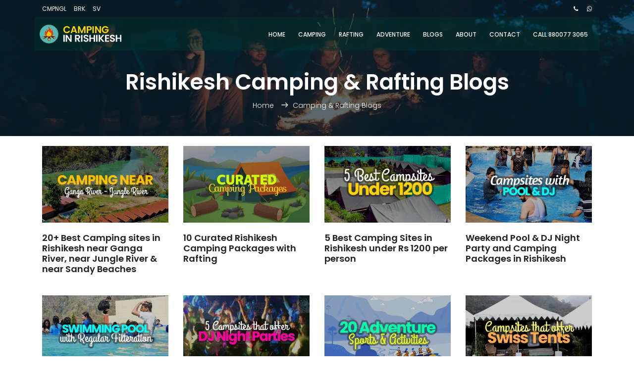

--- FILE ---
content_type: text/html
request_url: https://campinginrishikesh.com/rishikesh-camping-and-rafting-blogs.html
body_size: 3030
content:
	<!DOCTYPE html>
	<html lang="zxx" class="no-js">
	<head>
<!-- Global site tag (gtag.js) - Google Analytics -->
<script async src="https://www.googletagmanager.com/gtag/js?id=G-FEQ5Z5VT96"></script>
<script>
  window.dataLayer = window.dataLayer || [];
  function gtag(){dataLayer.push(arguments);}
  gtag('js', new Date());

  gtag('config', 'G-FEQ5Z5VT96');
</script>
		<title>40+ Articles and Blog on Camping & Rafting in Rishikesh | A Complete Guide</title>
		<!-- Meta Description -->
		<meta name="description" content="Camping and Rafting Blog of Rishikesh, Rishikesh Camping and Rafting Blog & Articles with best camping tips for visting Rishikesh in Uttarakhand. Curated list of Rafting Expedition Blogs, Adventure Activities & Sports articles, personal & visitor's experience">
		<!-- Meta Keyword -->
		<meta name="robots" content="index, follow">
		<!-- Mobile Specific Meta -->
		<meta name="viewport" content="width=device-width, initial-scale=1, shrink-to-fit=no">
		<!-- Favicon-->
		<link rel="icon" type="image/png" href="img/favicon.png">
		<!-- Author Meta -->
		<meta name="author" content="colorlib">
		<!-- meta character set -->
		<meta charset="UTF-8">
		<!-- Site Title -->

		<link href="https://fonts.googleapis.com/css?family=Poppins:100,200,400,300,500,600,700" rel="stylesheet">
			<!--
			CSS
			============================================= -->
			<link rel="stylesheet" href="css/linearicons.css">
			<link rel="stylesheet" href="css/font-awesome.min.css">
			<link rel="stylesheet" href="css/bootstrap.css">
			<link rel="stylesheet" href="css/magnific-popup.css">
			<link rel="stylesheet" href="css/jquery-ui.css">
			<link rel="stylesheet" href="css/nice-select.css">
			<link rel="stylesheet" href="css/animate.min.css">
			<link rel="stylesheet" href="css/owl.carousel.css">
			<link rel="stylesheet" href="css/main.css">
		</head>
		<body>
			<header id="header">
				<div class="header-top">
					<div class="container">
			  		<div class="row align-items-center">
			  			<div class="col-lg-6 col-sm-6 col-6 header-top-left">
			  				<ul>
			  					<li><a href="http://www.campingale.com" target="blank">CMPNGL</a></li>
			  					<li><a href="http://www.campbrook.com" target="blank">BRK</a></li>
								<li><a href="http://www.svresort.in" target="blank">SV</a></li>
			  				</ul>
			  			</div>
			  			<div class="col-lg-6 col-sm-6 col-6 header-top-right">
							<div class="header-social">
								<a href="tel:8800773065"><i class="fa fa-phone"></i></a>
								<a href="https://wa.me/919899886565?text=Hey%20there!!!%20I%20am%20interested%20in%20your%20Campsites"><i class="fa fa-whatsapp"></i></a>
							</div>
			  			</div>
			  		</div>
					</div>
				</div>
				<div class="container main-menu">
					<div class="row align-items-center justify-content-between d-flex">
				      <div id="logo">
				        <a href="index.php"><img src="img/logo.png" alt="" title="" /></a>
				      </div>
				      <nav id="nav-menu-container">
				        <ul class="nav-menu">
				          <li><a href="index.php">Home</a></li>
				          <li><a href="rishikesh-camping.html">Camping</a></li>
						  <li><a href="rishikesh-rafting.html">Rafting</a></li>
				          <li><a href="rishikesh-adventure-activities.html">Adventure</a></li>
				          <li><a href="rishikesh-camping-and-rafting-blogs.html">Blogs</a></li>
						  <li><a href="about.html">About</a></li>
						  <li><a href="contact.html">Contact</a></li>
						  <li><a href="tel:8800773065">CALL 880077 3065</a></li>
				        </ul>
				      </nav><!-- #nav-menu-container -->
					</div>
				</div>
			</header><!-- #header -->

			<!-- start banner Area -->
			<section class="relative about-banner">
				<div class="overlay overlay-bg"></div>
				<div class="container">
					<div class="row d-flex align-items-center justify-content-center">
						<div class="about-content col-lg-12">
							<h1 class="text-white">
								Rishikesh Camping & Rafting Blogs
							</h1>
							<p class="text-white link-nav"><a href="index.php">Home </a>  <span class="lnr lnr-arrow-right"></span><a href="rishikesh-camping-and-rafting-blogs.html">Camping & Rafting Blogs </a></p>
						</div>
					</div>
				</div>
			</section>
			<!-- End banner Area -->

			<!-- Start other-issue Area -->
			<section class="other-issue-area section-gap">
				<div class="container">
					<div class="row">
						<div class="col-lg-3 col-md-6">
							<div class="single-other-issue">
								<div class="thumb">
									<a href="rishikesh-camping.html"><img class="img-fluid" src="img/bl001.jpg" alt=""></a>
								</div>
								<a href="rishikesh-camping.html">
									<h4>20+ Best Camping sites in Rishikesh near Ganga River, near Jungle River & near Sandy Beaches</h4>
								</a>
							</div>
						</div>
						<div class="col-lg-3 col-md-6">
							<div class="single-other-issue">
								<div class="thumb">
									<a href="top-10-rishikesh-camping-and-rafting-packages.html"><img class="img-fluid" src="img/bl002.jpg" alt=""></a>
								</div>
								<a href="top-10-rishikesh-camping-and-rafting-packages.html">
									<h4>10 Curated Rishikesh Camping Packages with Rafting</h4>
								</a>
							</div>
						</div>
						<div class="col-lg-3 col-md-6">
							<div class="single-other-issue">
								<div class="thumb">
									<a href="5-best-camping-sites-in-rishikesh-under-rs-1200-per-person.html"><img class="img-fluid" src="img/bl003.jpg" alt=""></a>
								</div>
								<a href="5-best-camping-sites-in-rishikesh-under-rs-1200-per-person.html">
									<h4>5 Best Camping Sites in Rishikesh under Rs 1200 per person</h4>
								</a>
							</div>
						</div>
						<div class="col-lg-3 col-md-6">
							<div class="single-other-issue">
								<div class="thumb">
									<a href="weekend-pool-dj-night-party-and-camping-packages-in-rishikesh.html"><img class="img-fluid" src="img/bl004.jpg" alt=""></a>
								</div>
								<a href="weekend-pool-dj-night-party-and-camping-packages-in-rishikesh.html">
									<h4>Weekend Pool & DJ Night Party and Camping Packages in Rishikesh</h4>
								</a>
							</div>
						</div>
					</div>
					<br>
					<div class="row">
						<div class="col-lg-3 col-md-6">
							<div class="single-other-issue">
								<div class="thumb">
									<a href="19-rishikesh-camping-sites-with-swimming-pool.html"><img class="img-fluid" src="img/bl005.jpg" alt=""></a>
								</div>
								<a href="19-rishikesh-camping-sites-with-swimming-pool.html">
									<h4>5 Rishikesh Camping Sites that offer Swimming Pool with regular filteration and hygiene</h4>
								</a>
							</div>
						</div>
						<div class="col-lg-3 col-md-6">
							<div class="single-other-issue">
								<div class="thumb">
									<a href="5-best-camping-sites-offering-evening-dance-music-and-party.html"><img class="img-fluid" src="img/bl006.jpg" alt=""></a>
								</div>
								<a href="5-best-camping-sites-offering-evening-dance-music-and-party.html">
									<h4>5 Camping Sites that offer DJ Night/Parties</h4>
								</a>
							</div>
						</div>
						<div class="col-lg-3 col-md-6">
							<div class="single-other-issue">
								<div class="thumb">
									<a href="rishikesh-adventure-activities.html"><img class="img-fluid" src="img/bl007.jpg" alt=""></a>
								</div>
								<a href="rishikesh-adventure-activities.html">
									<h4>40+ Most Exciting Adventure Sports & Activity Packages of Rishikesh</h4>
								</a>
							</div>
						</div>
						<div class="col-lg-3 col-md-6">
							<div class="single-other-issue">
								<div class="thumb">
									<a href="12-best-swiss-tents-in-rishikesh.html"><img class="img-fluid" src="img/bl008.jpg" alt=""></a>
								</div>
								<a href="12-best-swiss-tents-in-rishikesh.html">
									<h4>5 Best Camping Sites in Rishikesh that offer Swiss Tents to Stay</h4>
								</a>
							</div>
						</div>
					</div>
					<br>
					<div class="row">
						<div class="col-lg-3 col-md-6">
							<div class="single-other-issue">
								<div class="thumb">
									<a href="10-best-swiss-cottages-in-rishikesh.html"><img class="img-fluid" src="img/bl009.jpg" alt=""></a>
								</div>
								<a href="10-best-swiss-cottages-in-rishikesh.html">
									<h4>5 Best Camping Sites in Rishikesh that offer Swiss Cottages to Stay</h4>
								</a>
							</div>
						</div>
						<div class="col-lg-3 col-md-6">
							<div class="single-other-issue">
								<div class="thumb">
									<a href="new-year-party-celebration-packages-in-rishikesh-camps.html"><img class="img-fluid" src="img/bl010.jpg" alt=""></a>
								</div>
								<a href="new-year-party-celebration-packages-in-rishikesh-camps.html">
									<h4>10 Most Popular New Year Party & Camping Packages in Rishikesh 2024-25</h4>
								</a>
							</div>
						</div>
						<div class="col-lg-3 col-md-6">
							<div class="single-other-issue">
								<div class="thumb">
									<a href="camps-in-kaudiyala-rishikesh.html"><img class="img-fluid" src="img/bl011.jpg" alt=""></a>
								</div>
								<a href="camps-in-kaudiyala-rishikesh.html">
									<h4>Kaudiyala Camping Sites & Rafting Packages</h4>
								</a>
							</div>
						</div>
						<div class="col-lg-3 col-md-6">
							<div class="single-other-issue">
								<div class="thumb">
									<a href="camps-in-marine-drive-byasi-rishikesh.html"><img class="img-fluid" src="img/bl012.jpg" alt=""></a>
								</div>
								<a href="camps-in-marine-drive-byasi-rishikesh.html">
									<h4>Marine Drive / Byasi Camping Sites & Rafting Packages</h4>
								</a>
							</div>
						</div>
					</div>
					<br>
					<div class="row">
						<div class="col-lg-3 col-md-6">
							<div class="single-other-issue">
								<div class="thumb">
									<a href="camps-in-mohanchatti-rishikesh.html"><img class="img-fluid" src="img/bl013.jpg" alt=""></a>
								</div>
								<a href="camps-in-mohanchatti-rishikesh.html">
									<h4>Mohan Chatti Camping Sites & Rafting Packages</h4>
								</a>
							</div>
						</div>
						<div class="col-lg-3 col-md-6">
							<div class="single-other-issue">
								<div class="thumb">
									<a href="camps-on-neelkanth-road-rishikesh.html"><img class="img-fluid" src="img/bl014.jpg" alt=""></a>
								</div>
								<a href="camps-on-neelkanth-road-rishikesh.html">
									<h4>Neelkanth Road Camping Sites & Rafting Packages</h4>
								</a>
							</div>
						</div>
						<div class="col-lg-3 col-md-6">
							<div class="single-other-issue">
								<div class="thumb">
									<a href="camps-in-shivpuri-rishikesh.html"><img class="img-fluid" src="img/bl015.jpg" alt=""></a>
								</div>
								<a href="camps-in-shivpuri-rishikesh.html">
									<h4>Shivpuri Camping Sites & Rafting Packages</h4>
								</a>
							</div>
						</div>
						<div class="col-lg-3 col-md-6">
							<div class="single-other-issue">
								<div class="thumb">
									<a href="camps-in-gattu-ghat-rishikesh.html"><img class="img-fluid" src="img/bl016.jpg" alt=""></a>
								</div>
								<a href="camps-in-gattu-ghat-rishikesh.html">
									<h4>Gattu Ghat Camping Sites & Rafting Packages</h4>
								</a>
							</div>
						</div>
					</div>
					<br>
					<div class="row">
						<div class="col-lg-3 col-md-6">
							<div class="single-other-issue">
								<div class="thumb">
									<a href="20-camping-sites-that-are-near-to-tapovan-or-laxman-jhula-in-rishikesh.html"><img class="img-fluid" src="img/bl017.jpg" alt=""></a>
								</div>
								<a href="20-camping-sites-that-are-near-to-tapovan-or-laxman-jhula-in-rishikesh.html">
									<h4>5 Camping Sites that are near to Tapovan or Laxman Jhula in Rishikesh</h4>
								</a>
							</div>
						</div>
						<div class="col-lg-3 col-md-6">
							<div class="single-other-issue">
								<div class="thumb">
									<a href="20-best-riverside-camping-sites-in-rishikesh.html"><img class="img-fluid" src="img/bl018.jpg" alt=""></a>
								</div>
								<a href="20-best-riverside-camping-sites-in-rishikesh.html">
									<h4>5 Best Riverside Jungle Camping sites in Rishikesh</h4>
								</a>
							</div>
						</div>
						<div class="col-lg-3 col-md-6">
							<div class="single-other-issue">
								<div class="thumb">
									<a href="5-best-rishikesh-camping-sites-for-families-and-couples.html"><img class="img-fluid" src="img/bl019.jpg" alt=""></a>
								</div>
								<a href="5-best-rishikesh-camping-sites-for-families-and-couples.html">
									<h4>5 Best Rishikesh Camping Sites that suits Families, Couples, Mix Crowd</h4>
								</a>
							</div>
						</div>
						<div class="col-lg-3 col-md-6">
							<div class="single-other-issue">
								<div class="thumb">
									<a href="14-camping-sites-in-rishikesh-with-inhouse-parking.html"><img class="img-fluid" src="img/bl020.jpg" alt=""></a>
								</div>
								<a href="14-camping-sites-in-rishikesh-with-inhouse-parking.html">
									<h4>5 Best Camping Sites of Rishikesh that have easy access to Road/Parking</h4>
								</a>
							</div>
						</div>
					</div>
					<br>
					<div class="row">
						<div class="col-lg-3 col-md-6">
							<div class="single-other-issue">
								<div class="thumb">
									<a href="5-ac-camping-sites-in-rishikesh.html"><img class="img-fluid" src="img/bl021.jpg" alt=""></a>
								</div>
								<a href="5-ac-camping-sites-in-rishikesh.html">
									<h4>5 Camping Sites that offer AC facilities in Camps/Cottages</h4>
								</a>
							</div>
						</div>
						<div class="col-lg-3 col-md-6">
							<div class="single-other-issue">
								<div class="thumb">
									<a href="5-most-popular-camping-adventure-packages-for-school-college-student-kids-groups.html"><img class="img-fluid" src="img/bl022.jpg" alt=""></a>
								</div>
								<a href="5-most-popular-camping-adventure-packages-for-school-college-student-kids-groups.html">
									<h4>5 Most Popular Camping & Adventure Packages for School/College Student & Kids Groups</h4>
								</a>
							</div>
						</div>
						<div class="col-lg-3 col-md-6">
							<div class="single-other-issue">
								<div class="thumb">
									<a href="rishikesh-rafting.html"><img class="img-fluid" src="img/bl023.jpg" alt=""></a>
								</div>
								<a href="rishikesh-rafting.html">
									<h4>6 Most Popular Rafting Stretches & their Prices</h4>
								</a>
							</div>
						</div>
						<div class="col-lg-3 col-md-6">
							<div class="single-other-issue">
								<div class="thumb">
									<a href="clubhouse-rafting-price.html"><img class="img-fluid" src="img/bl024.jpg" alt=""></a>
								</div>
								<a href="clubhouse-rafting-price.html">
									<h4>Clubhouse Rafting Price</h4>
								</a>
							</div>
						</div>
					</div>
					<br>
					<div class="row">
						<div class="col-lg-3 col-md-6">
							<div class="single-other-issue">
								<div class="thumb">
									<a href="shivpuri-rafting-price.html"><img class="img-fluid" src="img/bl025.jpg" alt=""></a>
								</div>
								<a href="shivpuri-rafting-price.html">
									<h4>Shivpuri Rafting Price</h4>
								</a>
							</div>
						</div>
						<div class="col-lg-3 col-md-6">
							<div class="single-other-issue">
								<div class="thumb">
									<a href="marine-drive-rafting-price.html"><img class="img-fluid" src="img/bl026.jpg" alt=""></a>
								</div>
								<a href="marine-drive-rafting-price.html">
									<h4>Marine Drive Rafting Price</h4>
								</a>
							</div>
						</div>
						<div class="col-lg-3 col-md-6">
							<div class="single-other-issue">
								<div class="thumb">
									<a href="kaudiyala-rafting-price.html"><img class="img-fluid" src="img/bl027.jpg" alt=""></a>
								</div>
								<a href="kaudiyala-rafting-price.html">
									<h4>Kaudiyala Rafting Price</h4>
								</a>
							</div>
						</div>
						<div class="col-lg-3 col-md-6">
							<div class="single-other-issue">
								<div class="thumb">
									<a href="deoprayag-rafting-price.html"><img class="img-fluid" src="img/bl029.jpg" alt=""></a>
								</div>
								<a href="deoprayag-rafting-price.html">
									<h4>Deoprayag Rafting Expedition</h4>
								</a>
							</div>
						</div>
					</div>
					<br>
					<div class="row">
						<div class="col-lg-3 col-md-6">
							<div class="single-other-issue">
								<div class="thumb">
									<a href="holi-party-packages-in-rishikesh.html"><img class="img-fluid" src="img/bl028.jpg" alt=""></a>
								</div>
								<a href="holi-party-packages-in-rishikesh.html">
									<h4>Holi Party Packages in Rishikesh 2025</h4>
								</a>
							</div>
						</div>
						<div class="col-lg-3 col-md-6">
							<div class="single-other-issue">
								<div class="thumb">
									<a href="8-luxury-camping-sites-near-ganga-beach-in-rishikesh.html"><img class="img-fluid" src="img/bl030.jpg" alt=""></a>
								</div>
								<a href="8-luxury-camping-sites-near-ganga-beach-in-rishikesh.html">
									<h4>Best 4 Luxury Camping Sites Near Ganga / Beach in Rishikesh</h4>
								</a>
							</div>
						</div>
						<div class="col-lg-3 col-md-6">
							<div class="single-other-issue">
								<div class="thumb">
									<a href="budget-camping-sites-near-ganga-beach-in-rishikesh.html"><img class="img-fluid" src="img/bl031.jpg" alt=""></a>
								</div>
								<a href="budget-camping-sites-near-ganga-beach-in-rishikesh.html">
									<h4>Best Budget Camping Sites Near Ganga / Beach in Rishikesh</h4>
								</a>
							</div>
						</div>
						<div class="col-lg-3 col-md-6">
							<div class="single-other-issue">
								<div class="thumb">
									<a href="camps-and-resorts-for-lease-in-rishikesh.html"><img class="img-fluid" src="img/bl032.jpg" alt=""></a>
								</div>
								<a href="camps-and-resorts-for-lease-in-rishikesh.html">
									<h4>Camps & Resorts for lease in Rishikesh</h4>
								</a>
							</div>
						</div>
					</div>
				</div>
			</section>
			<!-- End other-issue Area -->

			<!-- start footer Area -->
			<footer class="footer-area section-gap" style="padding-top:10px">
				<div class="container">
					<div class="row footer-bottom d-flex justify-content-between align-items-center" style="padding-top:20px">
						<p class="col-lg-8 col-sm-12 footer-text m-0"><!-- Link back to Colorlib can't be removed. Template is licensed under CC BY 3.0. -->
Copyright &copy;<script>document.write(new Date().getFullYear());</script> All rights reserved CampingInRishikesh.Com | This template is made with <i class="fa fa-heart-o" aria-hidden="true"></i> by <a href="https://colorlib.com" target="_blank">Colorlib</a>
<!-- Link back to Colorlib can't be removed. Template is licensed under CC BY 3.0. --></p>
						<div class="col-lg-4 col-sm-12 footer-social">
							<a href="tel:8800773065"><i class="fa fa-phone"></i></a>
							<a href="https://wa.me/919899886565?text=Hey%20there!!!%20I%20am%20interested%20in%20your%20Campsites"><i class="fa fa-whatsapp"></i></a>
						</div>
					</div>
				</div>
			</footer>
			<!-- End footer Area -->

			<script src="js/vendor/jquery-2.2.4.min.js"></script>
			<script src="js/popper.min.js"></script>
			<script src="js/vendor/bootstrap.min.js"></script>
			<script src="https://maps.googleapis.com/maps/api/js?key=AIzaSyBhOdIF3Y9382fqJYt5I_sswSrEw5eihAA"></script>
 			<script src="js/jquery-ui.js"></script>
  			<script src="js/easing.min.js"></script>
			<script src="js/hoverIntent.js"></script>
			<script src="js/superfish.min.js"></script>
			<script src="js/jquery.ajaxchimp.min.js"></script>
			<script src="js/jquery.magnific-popup.min.js"></script>
			<script src="js/jquery.nice-select.min.js"></script>
			<script src="js/owl.carousel.min.js"></script>
			<script src="js/mail-script.js"></script>
			<script src="js/main.js"></script>
		</body>
	</html>

--- FILE ---
content_type: text/css
request_url: https://campinginrishikesh.com/css/main.css
body_size: 9951
content:
/******************************************************************
Theme Name: Travel 
Description: 
Author: Colorlib
Author URI: 
Version: 1.0
Created: 
******************************************************************/
/*------------------------------------------------------------------


-------------------------------------------------------------------*/
/*------------------------------------------------------------------
[Table of contents]

1.  Basic Styles
	1.1	Variables
	1.2	Mixins
	1.3	Flexbox
	1.4	Reset
2.  Elements
3.  Menu Style 
4.  Home Page Style
5.  About Page Style
6.  Department Page Style
7.  Blog Page Style
8.  Contact Page Style
9.  Footer Style

-------------------------------------------------------------------*/
/* =================================== */
/*  Font Family and Colors Styles
/* =================================== */
/*

$primary-font	: 'Poppins', sans-serif;
---------------------------------------------

$primary-color	: #f8b600;
$title-color	: #222222;
$text-color		: #777777;

$white			: #fff;
$offwhite		: #f9f9ff;
$black			: #222;

*/
/* =================================== */
/*  Basic Style 
/* =================================== */
::-moz-selection {
  /* Code for Firefox */
  background-color: #f8b600;
  color: #fff;
}

::selection {
  background-color: #f8b600;
  color: #fff;
}

::-webkit-input-placeholder {
  /* WebKit, Blink, Edge */
  color: #777777;
  font-weight: 300;
}

:-moz-placeholder {
  /* Mozilla Firefox 4 to 18 */
  color: #777777;
  opacity: 1;
  font-weight: 300;
}

::-moz-placeholder {
  /* Mozilla Firefox 19+ */
  color: #777777;
  opacity: 1;
  font-weight: 300;
}

:-ms-input-placeholder {
  /* Internet Explorer 10-11 */
  color: #777777;
  font-weight: 300;
}

::-ms-input-placeholder {
  /* Microsoft Edge */
  color: #777777;
  font-weight: 300;
}

body {
  color: #666666;
  font-family: "Poppins", sans-serif;
  font-size: 14px;
  font-weight: 400;
  line-height: 1.65em;
  position: relative;
}

ol, ul {
  margin: 0;
  padding: 0;
  list-style: none;
}

select {
  display: block;
}

figure {
  margin: 0;
}

a {
  -webkit-transition: all 0.3s ease 0s;
  -moz-transition: all 0.3s ease 0s;
  -o-transition: all 0.3s ease 0s;
  transition: all 0.3s ease 0s;
}

iframe {
  border: 0;
}

a, a:focus, a:hover {
  text-decoration: none;
  outline: 0;
}

.btn.active.focus,
.btn.active:focus,
.btn.focus,
.btn.focus:active,
.btn:active:focus,
.btn:focus {
  text-decoration: none;
  outline: 0;
}

.card-panel {
  margin: 0;
  padding: 60px;
}

/**
 *  Typography
 *
 **/
.btn i, .btn-large i, .btn-floating i, .btn-large i, .btn-flat i {
  font-size: 1em;
  line-height: inherit;
}

.gray-bg {
  background: #f9f9ff;
}

h1, h2, h3,
h4, h5, h6 {
  font-family: "Poppins", sans-serif;
  color: #222222;
  line-height: 1.2em !important;
  margin-bottom: 0;
  margin-top: 0;
  font-weight: 600;
}

.h1, .h2, .h3,
.h4, .h5, .h6 {
  margin-bottom: 0;
  margin-top: 0;
  font-family: "Poppins", sans-serif;
  font-weight: 600;
  color: #222222;
}

h1, .h1 {
  font-size: 36px;
}

h2, .h2 {
  font-size: 30px;
}

h3, .h3 {
  font-size: 24px;
}

h4, .h4 {
  font-size: 18px;
}

h5, .h5 {
  font-size: 16px;
}

h6, .h6 {
  font-size: 14px;
  color: #222222;
}

td, th {
  border-radius: 0px;
}

/**
 * For modern browsers
 * 1. The space content is one way to avoid an Opera bug when the
 *    contenteditable attribute is included anywhere else in the document.
 *    Otherwise it causes space to appear at the top and bottom of elements
 *    that are clearfixed.
 * 2. The use of `table` rather than `block` is only necessary if using
 *    `:before` to contain the top-margins of child elements.
 */
.clear::before, .clear::after {
  content: " ";
  display: table;
}

.clear::after {
  clear: both;
}

.fz-11 {
  font-size: 11px;
}

.fz-12 {
  font-size: 12px;
}

.fz-13 {
  font-size: 13px;
}

.fz-14 {
  font-size: 14px;
}

.fz-15 {
  font-size: 15px;
}

.fz-16 {
  font-size: 16px;
}

.fz-18 {
  font-size: 18px;
}

.fz-30 {
  font-size: 30px;
}

.fz-48 {
  font-size: 48px !important;
}

.fw100 {
  font-weight: 100;
}

.fw300 {
  font-weight: 300;
}

.fw400 {
  font-weight: 400 !important;
}

.fw500 {
  font-weight: 500;
}

.f700 {
  font-weight: 700;
}

.fsi {
  font-style: italic;
}

.mt-10 {
  margin-top: 10px;
}

.mt-15 {
  margin-top: 15px;
}

.mt-20 {
  margin-top: 20px;
}

.mt-25 {
  margin-top: 25px;
}

.mt-30 {
  margin-top: 30px;
}

.mt-35 {
  margin-top: 35px;
}

.mt-40 {
  margin-top: 40px;
}

.mt-50 {
  margin-top: 50px;
}

.mt-60 {
  margin-top: 60px;
}

.mt-70 {
  margin-top: 70px;
}

.mt-80 {
  margin-top: 80px;
}

.mt-100 {
  margin-top: 100px;
}

.mt-120 {
  margin-top: 120px;
}

.mt-150 {
  margin-top: 150px;
}

.ml-0 {
  margin-left: 0 !important;
}

.ml-5 {
  margin-left: 5px !important;
}

.ml-10 {
  margin-left: 10px;
}

.ml-15 {
  margin-left: 15px;
}

.ml-20 {
  margin-left: 20px;
}

.ml-30 {
  margin-left: 30px;
}

.ml-50 {
  margin-left: 50px;
}

.mr-0 {
  margin-right: 0 !important;
}

.mr-5 {
  margin-right: 5px !important;
}

.mr-15 {
  margin-right: 15px;
}

.mr-10 {
  margin-right: 10px;
}

.mr-20 {
  margin-right: 20px;
}

.mr-30 {
  margin-right: 30px;
}

.mr-50 {
  margin-right: 50px;
}

.mb-0 {
  margin-bottom: 0px;
}

.mb-0-i {
  margin-bottom: 0px !important;
}

.mb-5 {
  margin-bottom: 5px;
}

.mb-10 {
  margin-bottom: 10px;
}

.mb-15 {
  margin-bottom: 15px;
}

.mb-20 {
  margin-bottom: 20px;
}

.mb-25 {
  margin-bottom: 25px;
}

.mb-30 {
  margin-bottom: 30px;
}

.mb-40 {
  margin-bottom: 40px;
}

.mb-50 {
  margin-bottom: 50px;
}

.mb-60 {
  margin-bottom: 60px;
}

.mb-70 {
  margin-bottom: 70px;
}

.mb-80 {
  margin-bottom: 80px;
}

.mb-90 {
  margin-bottom: 90px;
}

.mb-100 {
  margin-bottom: 100px;
}

.pt-0 {
  padding-top: 0px;
}

.pt-10 {
  padding-top: 10px;
}

.pt-15 {
  padding-top: 15px;
}

.pt-20 {
  padding-top: 20px;
}

.pt-25 {
  padding-top: 25px;
}

.pt-30 {
  padding-top: 30px;
}

.pt-40 {
  padding-top: 40px;
}

.pt-50 {
  padding-top: 50px;
}

.pt-60 {
  padding-top: 60px;
}

.pt-70 {
  padding-top: 70px;
}

.pt-80 {
  padding-top: 80px;
}

.pt-90 {
  padding-top: 90px;
}

.pt-100 {
  padding-top: 100px;
}

.pt-120 {
  padding-top: 120px;
}

.pt-150 {
  padding-top: 150px;
}

.pt-170 {
  padding-top: 170px;
}

.pb-0 {
  padding-bottom: 0px;
}

.pb-10 {
  padding-bottom: 10px;
}

.pb-15 {
  padding-bottom: 15px;
}

.pb-20 {
  padding-bottom: 20px;
}

.pb-25 {
  padding-bottom: 25px;
}

.pb-30 {
  padding-bottom: 30px;
}

.pb-40 {
  padding-bottom: 40px;
}

.pb-50 {
  padding-bottom: 50px;
}

.pb-60 {
  padding-bottom: 60px;
}

.pb-70 {
  padding-bottom: 70px;
}

.pb-80 {
  padding-bottom: 80px;
}

.pb-90 {
  padding-bottom: 90px;
}

.pb-100 {
  padding-bottom: 100px;
}

.pb-120 {
  padding-bottom: 120px;
}

.pb-150 {
  padding-bottom: 150px;
}

.pr-30 {
  padding-right: 30px;
}

.pl-30 {
  padding-left: 30px;
}

.pl-90 {
  padding-left: 90px;
}

.p-40 {
  padding: 40px;
}

.float-left {
  float: left;
}

.float-right {
  float: right;
}

.text-italic {
  font-style: italic;
}

.text-white {
  color: #fff;
}

.text-black {
  color: #000;
}

.transition {
  -webkit-transition: all 0.3s ease 0s;
  -moz-transition: all 0.3s ease 0s;
  -o-transition: all 0.3s ease 0s;
  transition: all 0.3s ease 0s;
}

.section-full {
  padding: 100px 0;
}

.section-half {
  padding: 75px 0;
}

.text-center {
  text-align: center;
}

.text-left {
  text-align: left;
}

.text-rigth {
  text-align: right;
}

.flex {
  display: -webkit-box;
  display: -webkit-flex;
  display: -moz-flex;
  display: -ms-flexbox;
  display: flex;
}

.inline-flex {
  display: -webkit-inline-box;
  display: -webkit-inline-flex;
  display: -moz-inline-flex;
  display: -ms-inline-flexbox;
  display: inline-flex;
}

.flex-grow {
  -webkit-box-flex: 1;
  -webkit-flex-grow: 1;
  -moz-flex-grow: 1;
  -ms-flex-positive: 1;
  flex-grow: 1;
}

.flex-wrap {
  -webkit-flex-wrap: wrap;
  -moz-flex-wrap: wrap;
  -ms-flex-wrap: wrap;
  flex-wrap: wrap;
}

.flex-left {
  -webkit-box-pack: start;
  -ms-flex-pack: start;
  -webkit-justify-content: flex-start;
  -moz-justify-content: flex-start;
  justify-content: flex-start;
}

.flex-middle {
  -webkit-box-align: center;
  -ms-flex-align: center;
  -webkit-align-items: center;
  -moz-align-items: center;
  align-items: center;
}

.flex-right {
  -webkit-box-pack: end;
  -ms-flex-pack: end;
  -webkit-justify-content: flex-end;
  -moz-justify-content: flex-end;
  justify-content: flex-end;
}

.flex-top {
  -webkit-align-self: flex-start;
  -moz-align-self: flex-start;
  -ms-flex-item-align: start;
  align-self: flex-start;
}

.flex-center {
  -webkit-box-pack: center;
  -ms-flex-pack: center;
  -webkit-justify-content: center;
  -moz-justify-content: center;
  justify-content: center;
}

.flex-bottom {
  -webkit-align-self: flex-end;
  -moz-align-self: flex-end;
  -ms-flex-item-align: end;
  align-self: flex-end;
}

.space-between {
  -webkit-box-pack: justify;
  -ms-flex-pack: justify;
  -webkit-justify-content: space-between;
  -moz-justify-content: space-between;
  justify-content: space-between;
}

.space-around {
  -ms-flex-pack: distribute;
  -webkit-justify-content: space-around;
  -moz-justify-content: space-around;
  justify-content: space-around;
}

.flex-column {
  -webkit-box-direction: normal;
  -webkit-box-orient: vertical;
  -webkit-flex-direction: column;
  -moz-flex-direction: column;
  -ms-flex-direction: column;
  flex-direction: column;
}

.flex-cell {
  display: -webkit-box;
  display: -webkit-flex;
  display: -moz-flex;
  display: -ms-flexbox;
  display: flex;
  -webkit-box-flex: 1;
  -webkit-flex-grow: 1;
  -moz-flex-grow: 1;
  -ms-flex-positive: 1;
  flex-grow: 1;
}

.display-table {
  display: table;
}

.light {
  color: #fff;
}

.dark {
  color: #222;
}

.relative {
  position: relative;
}

.overflow-hidden {
  overflow: hidden;
}

.overlay {
  position: absolute;
  left: 0;
  right: 0;
  top: 0;
  bottom: 0;
}

.container.fullwidth {
  width: 100%;
}

.container.no-padding {
  padding-left: 0;
  padding-right: 0;
}

.no-padding {
  padding: 0;
}

.section-bg {
  background: #f9fafc;
}

@media (max-width: 767px) {
  .no-flex-xs {
    display: block !important;
  }
}

.row.no-margin {
  margin-left: 0;
  margin-right: 0;
}

/* =================================== */
/*  Elements Page Styles
/* =================================== */
/*---------- Start Elements Page -------------*/
.whole-wrap {
  background-color: #f9f9ff;
}

.generic-banner {
  margin-top: 60px;
  background-color: #f8b600;
  text-align: center;
}

.generic-banner .height {
  height: 600px;
}

@media (max-width: 767.98px) {
  .generic-banner .height {
    height: 400px;
  }
}

.generic-banner .generic-banner-content h2 {
  line-height: 1.2em;
  margin-bottom: 20px;
}

@media (max-width: 991.98px) {
  .generic-banner .generic-banner-content h2 br {
    display: none;
  }
}

.generic-banner .generic-banner-content p {
  text-align: center;
  font-size: 16px;
}

@media (max-width: 991.98px) {
  .generic-banner .generic-banner-content p br {
    display: none;
  }
}

.generic-content h1 {
  font-weight: 600;
}

.about-generic-area {
  background: #fff;
}

.about-generic-area p {
  margin-bottom: 20px;
}

.white-bg {
  background: #fff;
}

.section-top-border {
  padding: 50px 0;
  border-top: 1px dotted #eee;
}

.switch-wrap {
  margin-bottom: 10px;
}

.switch-wrap p {
  margin: 0;
}

/*---------- End Elements Page -------------*/
.sample-text-area {
  background: #f9f9ff;
  padding: 70px 0 70px 0;
}

.sample-text {
  margin-bottom: 0;
}

.text-heading {
  margin-bottom: 30px;
  font-size: 24px;
}

.typo-list {
  margin-bottom: 10px;
}

@media (max-width: 767px) {
  .typo-sec {
    margin-bottom: 30px;
  }
}

@media (max-width: 767px) {
  .element-wrap {
    margin-top: 30px;
  }
}

b, sup, sub, u, del {
  color: #f8b600;
}

h1 {
  font-size: 36px;
}

h2 {
  font-size: 30px;
}

h3 {
  font-size: 24px;
}

h4 {
  font-size: 18px;
}

h5 {
  font-size: 16px;
}

h6 {
  font-size: 14px;
}

h1, h2, h3, h4, h5, h6 {
  line-height: 1.4em;
}

.typography h1, .typography h2, .typography h3, .typography h4, .typography h5, .typography h6 {
  color: #777777;
}

.button-area {
  background: #f9f9ff;
}

.button-area .border-top-generic {
  padding: 70px 15px;
  border-top: 1px dotted #eee;
}

.button-group-area .genric-btn {
  margin-right: 10px;
  margin-top: 0px;
}

.button-group-area .genric-btn:last-child {
  margin-right: 0;
}

.circle {
  border-radius: 20px;
}

.genric-btn {
  display: inline-block;
  outline: none;
  line-height: 40px;
  padding: 0 15px;
  font-size: .8em;
  text-align: center;
  text-decoration: none;
  font-weight: 500;
  cursor: pointer;
  -webkit-transition: all 0.3s ease 0s;
  -moz-transition: all 0.3s ease 0s;
  -o-transition: all 0.3s ease 0s;
  transition: all 0.3s ease 0s;
}

.genric-btn:focus {
  outline: none;
}

.genric-btn.e-large {
  padding: 0 40px;
  line-height: 50px;
}

.genric-btn.large {
  line-height: 45px;
}

.genric-btn.medium {
  line-height: 30px;
}

.genric-btn.small {
  line-height: 25px;
}

.genric-btn.radius {
  border-radius: 3px;
}

.genric-btn.circle {
  border-radius: 20px;
}

.genric-btn.arrow {
  display: -webkit-inline-box;
  display: -ms-inline-flexbox;
  display: inline-flex;
  -webkit-box-align: center;
  -ms-flex-align: center;
  align-items: center;
}

.genric-btn.arrow span {
  margin-left: 10px;
}

.genric-btn.default {
  color: #222222;
  background: #f9f9ff;
  border: 1px solid transparent;
}

.genric-btn.default:hover {
  border: 1px solid #f9f9ff;
  background: #fff;
}

.genric-btn.default-border {
  border: 1px solid #f9f9ff;
  background: #fff;
}

.genric-btn.default-border:hover {
  color: #222222;
  background: #f9f9ff;
  border: 1px solid transparent;
}

.genric-btn.primary {
  color: #fff;
  background: #ffa300;
  border: 1px solid transparent;
}

.genric-btn.primary:hover {
  color: #f8b600;
  border: 1px solid #f8b600;
  background: #fff;
}

.genric-btn.primary-border {
  color: #f8b600;
  border: 1px solid #f8b600;
  background: #fff;
}

.genric-btn.primary-border:hover {
  color: #fff;
  background: #f8b600;
  border: 1px solid transparent;
}

.genric-btn.success {
  color: #fff;
  background: #25D366;
  border: 1px solid transparent;
}

.genric-btn.success:hover {
  color: #4cd3e3;
  border: 1px solid #4cd3e3;
  background: #fff;
}

.genric-btn.success-border {
  color: #4cd3e3;
  border: 1px solid #4cd3e3;
  background: #fff;
}

.genric-btn.success-border:hover {
  color: #fff;
  background: #4cd3e3;
  border: 1px solid transparent;
}

.genric-btn.info {
  color: #fff;
  background: #38a4ff;
  border: 1px solid transparent;
}

.genric-btn.info:hover {
  color: #38a4ff;
  border: 1px solid #38a4ff;
  background: #fff;
}

.genric-btn.info-border {
  color: #38a4ff;
  border: 1px solid #38a4ff;
  background: #fff;
}

.genric-btn.info-border:hover {
  color: #fff;
  background: #38a4ff;
  border: 1px solid transparent;
}

.genric-btn.warning {
  color: #fff;
  background: #f4e700;
  border: 1px solid transparent;
}

.genric-btn.warning:hover {
  color: #f4e700;
  border: 1px solid #f4e700;
  background: #fff;
}

.genric-btn.warning-border {
  color: #f4e700;
  border: 1px solid #f4e700;
  background: #fff;
}

.genric-btn.warning-border:hover {
  color: #fff;
  background: #f4e700;
  border: 1px solid transparent;
}

.genric-btn.danger {
  color: #fff;
  background: #f44a40;
  border: 1px solid transparent;
}

.genric-btn.danger:hover {
  color: #f44a40;
  border: 1px solid #f44a40;
  background: #fff;
}

.genric-btn.danger-border {
  color: #f44a40;
  border: 1px solid #f44a40;
  background: #fff;
}

.genric-btn.danger-border:hover {
  color: #fff;
  background: #f44a40;
  border: 1px solid transparent;
}

.genric-btn.link {
  color: #222222;
  background: #f9f9ff;
  text-decoration: underline;
  border: 1px solid transparent;
}

.genric-btn.link:hover {
  color: #222222;
  border: 1px solid #f9f9ff;
  background: #fff;
}

.genric-btn.link-border {
  color: #222222;
  border: 1px solid #f9f9ff;
  background: #fff;
  text-decoration: underline;
}

.genric-btn.link-border:hover {
  color: #222222;
  background: #f9f9ff;
  border: 1px solid transparent;
}

.genric-btn.disable {
  color: #222222, 0.3;
  background: #f9f9ff;
  border: 1px solid transparent;
  cursor: not-allowed;
}

.generic-blockquote {
  padding: 20px 20px 20px 20px;
  line-height:1.4em;
  background: #f4f4f4;
  border-left: 2px solid #f8b600;
}

@media (max-width: 991px) {
  .progress-table-wrap {
    overflow-x: scroll;
  }
}

.progress-table {
  background: #fff;
  padding: 15px 0px 30px 0px;
  min-width: 800px;
}

.progress-table .serial {
  width: 11.83%;
  padding-left: 30px;
}

.progress-table .country {
  width: 28.07%;
}

.progress-table .visit {
  width: 19.74%;
}

.progress-table .percentage {
  width: 40.36%;
  padding-right: 50px;
}

.progress-table .table-head {
  display: flex;
}

.progress-table .table-head .serial, .progress-table .table-head .country, .progress-table .table-head .visit, .progress-table .table-head .percentage {
  color: #222222;
  line-height: 40px;
  text-transform: uppercase;
  font-weight: 500;
}

.progress-table .table-row {
  padding: 15px 0;
  border-top: 1px solid #edf3fd;
  display: flex;
}

.progress-table .table-row .serial, .progress-table .table-row .country, .progress-table .table-row .visit, .progress-table .table-row .percentage {
  display: flex;
  align-items: center;
}

.progress-table .table-row .country img {
  margin-right: 15px;
}

.progress-table .table-row .percentage .progress {
  width: 80%;
  border-radius: 0px;
  background: transparent;
}

.progress-table .table-row .percentage .progress .progress-bar {
  height: 5px;
  line-height: 5px;
}

.progress-table .table-row .percentage .progress .progress-bar.color-1 {
  background-color: #6382e6;
}

.progress-table .table-row .percentage .progress .progress-bar.color-2 {
  background-color: #e66686;
}

.progress-table .table-row .percentage .progress .progress-bar.color-3 {
  background-color: #f09359;
}

.progress-table .table-row .percentage .progress .progress-bar.color-4 {
  background-color: #73fbaf;
}

.progress-table .table-row .percentage .progress .progress-bar.color-5 {
  background-color: #73fbaf;
}

.progress-table .table-row .percentage .progress .progress-bar.color-6 {
  background-color: #6382e6;
}

.progress-table .table-row .percentage .progress .progress-bar.color-7 {
  background-color: #a367e7;
}

.progress-table .table-row .percentage .progress .progress-bar.color-8 {
  background-color: #e66686;
}

.single-gallery-image {
  margin-top: 20px;
  background-repeat: no-repeat !important;
  background-position: center center !important;
  background-size: cover !important;
  height: 70px;
  -webkit-transition: all 0.3s ease 0s;
  -moz-transition: all 0.3s ease 0s;
  -o-transition: all 0.3s ease 0s;
  transition: all 0.3s ease 0s;
}

.single-gallery-image:hover {
  opacity: .8;
}

.list-style {
  width: 14px;
  height: 14px;
}

.unordered-list li {
  position: relative;
  padding-left: 30px;
  line-height: 1.82em !important;
}

.unordered-list li:before {
  content: "";
  position: absolute;
  width: 14px;
  height: 14px;
  border: 3px solid #f8b600;
  background: #fff;
  top: 4px;
  left: 0;
  border-radius: 50%;
}

.ordered-list {
  margin-left: 30px;
}

.ordered-list li {
  list-style-type: decimal-leading-zero;
  color: #ff6600;
  font-weight: 400;
  line-height: 1.82em !important;
}

.ordered-list li span {
  font-weight: 500;
  color: #777777;
}

.ordered-list-alpha li {
  margin-left: 30px;
  list-style-type: lower-alpha;
  color: #f8b600;
  font-weight: 500;
  line-height: 1.82em !important;
}

.ordered-list-alpha li span {
  font-weight: 300;
  color: #777777;
}

.ordered-list-roman li {
  margin-left: 30px;
  list-style-type: lower-roman;
  color: #f8b600;
  font-weight: 500;
  line-height: 1.82em !important;
}

.ordered-list-roman li span {
  font-weight: 300;
  color: #777777;
}

.single-input {
  display: block;
  width: 100%;
  line-height: 40px;
  border: none;
  outline: none;
  background: #fff;
  padding: 0 20px;
}

.single-input:focus {
  outline: none;
}

.input-group-icon {
  position: relative;
}

.input-group-icon .icon {
  position: absolute;
  left: 20px;
  top: 0;
  line-height: 40px;
  z-index: 3;
}

.input-group-icon .icon i {
  color: #797979;
}

.input-group-icon .single-input {
  padding-left: 45px;
}

.single-textarea {
  display: block;
  width: 100%;
  line-height: 40px;
  border: none;
  outline: none;
  background: #fff;
  padding: 0 20px;
  height: 100px;
  resize: none;
}

.single-textarea:focus {
  outline: none;
}

.single-input-primary {
  display: block;
  width: 100%;
  line-height: 40px;
  border: 1px solid transparent;
  outline: none;
  background: #fff;
  padding: 0 20px;
}

.single-input-primary:focus {
  outline: none;
  border: 1px solid #f8b600;
}

.single-input-accent {
  display: block;
  width: 100%;
  line-height: 40px;
  border: 1px solid transparent;
  outline: none;
  background: #fff;
  padding: 0 20px;
}

.single-input-accent:focus {
  outline: none;
  border: 1px solid #eb6b55;
}

.single-input-secondary {
  display: block;
  width: 100%;
  line-height: 40px;
  border: 1px solid transparent;
  outline: none;
  background: #fff;
  padding: 0 20px;
}

.single-input-secondary:focus {
  outline: none;
  border: 1px solid #f09359;
}

.default-switch {
  width: 35px;
  height: 17px;
  border-radius: 8.5px;
  background: #fff;
  position: relative;
  cursor: pointer;
}

.default-switch input {
  position: absolute;
  left: 0;
  top: 0;
  right: 0;
  bottom: 0;
  width: 100%;
  height: 100%;
  opacity: 0;
  cursor: pointer;
}

.default-switch input + label {
  position: absolute;
  top: 1px;
  left: 1px;
  width: 15px;
  height: 15px;
  border-radius: 50%;
  background: #f8b600;
  -webkit-transition: all 0.2s;
  -moz-transition: all 0.2s;
  -o-transition: all 0.2s;
  transition: all 0.2s;
  box-shadow: 0px 4px 5px 0px rgba(0, 0, 0, 0.2);
  cursor: pointer;
}

.default-switch input:checked + label {
  left: 19px;
}

.single-element-widget {
  margin-bottom: 30px;
}

.primary-switch {
  width: 35px;
  height: 17px;
  border-radius: 8.5px;
  background: #fff;
  position: relative;
  cursor: pointer;
}

.primary-switch input {
  position: absolute;
  left: 0;
  top: 0;
  right: 0;
  bottom: 0;
  width: 100%;
  height: 100%;
  opacity: 0;
}

.primary-switch input + label {
  position: absolute;
  left: 0;
  top: 0;
  right: 0;
  bottom: 0;
  width: 100%;
  height: 100%;
}

.primary-switch input + label:before {
  content: "";
  position: absolute;
  left: 0;
  top: 0;
  right: 0;
  bottom: 0;
  width: 100%;
  height: 100%;
  background: transparent;
  border-radius: 8.5px;
  cursor: pointer;
  -webkit-transition: all 0.2s;
  -moz-transition: all 0.2s;
  -o-transition: all 0.2s;
  transition: all 0.2s;
}

.primary-switch input + label:after {
  content: "";
  position: absolute;
  top: 1px;
  left: 1px;
  width: 15px;
  height: 15px;
  border-radius: 50%;
  background: #fff;
  -webkit-transition: all 0.2s;
  -moz-transition: all 0.2s;
  -o-transition: all 0.2s;
  transition: all 0.2s;
  box-shadow: 0px 4px 5px 0px rgba(0, 0, 0, 0.2);
  cursor: pointer;
}

.primary-switch input:checked + label:after {
  left: 19px;
}

.primary-switch input:checked + label:before {
  background: #f8b600;
}

.confirm-switch {
  width: 35px;
  height: 17px;
  border-radius: 8.5px;
  background: #fff;
  position: relative;
  cursor: pointer;
}

.confirm-switch input {
  position: absolute;
  left: 0;
  top: 0;
  right: 0;
  bottom: 0;
  width: 100%;
  height: 100%;
  opacity: 0;
}

.confirm-switch input + label {
  position: absolute;
  left: 0;
  top: 0;
  right: 0;
  bottom: 0;
  width: 100%;
  height: 100%;
}

.confirm-switch input + label:before {
  content: "";
  position: absolute;
  left: 0;
  top: 0;
  right: 0;
  bottom: 0;
  width: 100%;
  height: 100%;
  background: transparent;
  border-radius: 8.5px;
  -webkit-transition: all 0.2s;
  -moz-transition: all 0.2s;
  -o-transition: all 0.2s;
  transition: all 0.2s;
  cursor: pointer;
}

.confirm-switch input + label:after {
  content: "";
  position: absolute;
  top: 1px;
  left: 1px;
  width: 15px;
  height: 15px;
  border-radius: 50%;
  background: #fff;
  -webkit-transition: all 0.2s;
  -moz-transition: all 0.2s;
  -o-transition: all 0.2s;
  transition: all 0.2s;
  box-shadow: 0px 4px 5px 0px rgba(0, 0, 0, 0.2);
  cursor: pointer;
}

.confirm-switch input:checked + label:after {
  left: 19px;
}

.confirm-switch input:checked + label:before {
  background: #4cd3e3;
}

.primary-checkbox {
  width: 16px;
  height: 16px;
  border-radius: 3px;
  background: #fff;
  position: relative;
  cursor: pointer;
}

.primary-checkbox input {
  position: absolute;
  left: 0;
  top: 0;
  right: 0;
  bottom: 0;
  width: 100%;
  height: 100%;
  opacity: 0;
}

.primary-checkbox input + label {
  position: absolute;
  left: 0;
  top: 0;
  right: 0;
  bottom: 0;
  width: 100%;
  height: 100%;
  border-radius: 3px;
  cursor: pointer;
  border: 1px solid #f1f1f1;
}

.primary-checkbox input:checked + label {
  background: url(../img/elements/primary-check.png) no-repeat center center/cover;
  border: none;
}

.confirm-checkbox {
  width: 16px;
  height: 16px;
  border-radius: 3px;
  background: #fff;
  position: relative;
  cursor: pointer;
}

.confirm-checkbox input {
  position: absolute;
  left: 0;
  top: 0;
  right: 0;
  bottom: 0;
  width: 100%;
  height: 100%;
  opacity: 0;
}

.confirm-checkbox input + label {
  position: absolute;
  left: 0;
  top: 0;
  right: 0;
  bottom: 0;
  width: 100%;
  height: 100%;
  border-radius: 3px;
  cursor: pointer;
  border: 1px solid #f1f1f1;
}

.confirm-checkbox input:checked + label {
  background: url(../img/elements/success-check.png) no-repeat center center/cover;
  border: none;
}

.disabled-checkbox {
  width: 16px;
  height: 16px;
  border-radius: 3px;
  background: #fff;
  position: relative;
  cursor: pointer;
}

.disabled-checkbox input {
  position: absolute;
  left: 0;
  top: 0;
  right: 0;
  bottom: 0;
  width: 100%;
  height: 100%;
  opacity: 0;
}

.disabled-checkbox input + label {
  position: absolute;
  left: 0;
  top: 0;
  right: 0;
  bottom: 0;
  width: 100%;
  height: 100%;
  border-radius: 3px;
  cursor: pointer;
  border: 1px solid #f1f1f1;
}

.disabled-checkbox input:disabled {
  cursor: not-allowed;
  z-index: 3;
}

.disabled-checkbox input:checked + label {
  background: url(../img/elements/disabled-check.png) no-repeat center center/cover;
  border: none;
}

.primary-radio {
  width: 16px;
  height: 16px;
  border-radius: 8px;
  background: #fff;
  position: relative;
  cursor: pointer;
}

.primary-radio input {
  position: absolute;
  left: 0;
  top: 0;
  right: 0;
  bottom: 0;
  width: 100%;
  height: 100%;
  opacity: 0;
}

.primary-radio input + label {
  position: absolute;
  left: 0;
  top: 0;
  right: 0;
  bottom: 0;
  width: 100%;
  height: 100%;
  border-radius: 8px;
  cursor: pointer;
  border: 1px solid #f1f1f1;
}

.primary-radio input:checked + label {
  background: url(../img/elements/primary-radio.png) no-repeat center center/cover;
  border: none;
}

.confirm-radio {
  width: 16px;
  height: 16px;
  border-radius: 8px;
  background: #fff;
  position: relative;
  cursor: pointer;
}

.confirm-radio input {
  position: absolute;
  left: 0;
  top: 0;
  right: 0;
  bottom: 0;
  width: 100%;
  height: 100%;
  opacity: 0;
}

.confirm-radio input + label {
  position: absolute;
  left: 0;
  top: 0;
  right: 0;
  bottom: 0;
  width: 100%;
  height: 100%;
  border-radius: 8px;
  cursor: pointer;
  border: 1px solid #f1f1f1;
}

.confirm-radio input:checked + label {
  background: url(../img/elements/success-radio.png) no-repeat center center/cover;
  border: none;
}

.disabled-radio {
  width: 16px;
  height: 16px;
  border-radius: 8px;
  background: #fff;
  position: relative;
  cursor: pointer;
}

.disabled-radio input {
  position: absolute;
  left: 0;
  top: 0;
  right: 0;
  bottom: 0;
  width: 100%;
  height: 100%;
  opacity: 0;
}

.disabled-radio input + label {
  position: absolute;
  left: 0;
  top: 0;
  right: 0;
  bottom: 0;
  width: 100%;
  height: 100%;
  border-radius: 8px;
  cursor: pointer;
  border: 1px solid #f1f1f1;
}

.disabled-radio input:disabled {
  cursor: not-allowed;
  z-index: 3;
}

.disabled-radio input:checked + label {
  background: url(../img/elements/disabled-radio.png) no-repeat center center/cover;
  border: none;
}

.default-select {
  height: 40px;
}

.default-select .nice-select {
  border: none;
  border-radius: 0px;
  height: 40px;
  background: #fff;
  padding-left: 20px;
  padding-right: 40px;
}

.default-select .nice-select .list {
  margin-top: 0;
  border: none;
  border-radius: 0px;
  box-shadow: none;
  width: 100%;
  padding: 10px 0 10px 0px;
}

.default-select .nice-select .list .option {
  font-weight: 300;
  -webkit-transition: all 0.3s ease 0s;
  -moz-transition: all 0.3s ease 0s;
  -o-transition: all 0.3s ease 0s;
  transition: all 0.3s ease 0s;
  line-height: 28px;
  min-height: 28px;
  font-size: 12px;
  padding-left: 20px;
}

.default-select .nice-select .list .option.selected {
  color: #f8b600;
  background: transparent;
}

.default-select .nice-select .list .option:hover {
  color: #f8b600;
  background: transparent;
}

.default-select .current {
  margin-right: 50px;
  font-weight: 300;
}

.default-select .nice-select::after {
  right: 20px;
}

@media (max-width: 991px) {
  .left-align-p p {
    margin-top: 20px;
  }
}

.form-select {
  height: 40px;
  width: 100%;
}

.form-select .nice-select {
  border: none;
  border-radius: 0px;
  height: 40px;
  background: #fff !important;
  padding-left: 45px;
  padding-right: 40px;
  width: 100%;
}

.form-select .nice-select .list {
  margin-top: 0;
  border: none;
  border-radius: 0px;
  box-shadow: none;
  width: 100%;
  padding: 10px 0 10px 0px;
}

.form-select .nice-select .list .option {
  font-weight: 300;
  -webkit-transition: all 0.3s ease 0s;
  -moz-transition: all 0.3s ease 0s;
  -o-transition: all 0.3s ease 0s;
  transition: all 0.3s ease 0s;
  line-height: 28px;
  min-height: 28px;
  font-size: 12px;
  padding-left: 45px;
}

.form-select .nice-select .list .option.selected {
  color: #f8b600;
  background: transparent;
}

.form-select .nice-select .list .option:hover {
  color: #f8b600;
  background: transparent;
}

.form-select .current {
  margin-right: 50px;
  font-weight: 300;
}

.form-select .nice-select::after {
  right: 20px;
}

/* =================================== */
/*  Menu Styles
/* =================================== */
/*--------------------------------------------------------------
# Header
--------------------------------------------------------------*/
.header-top {
  font-size: 12px;
  padding: 6px 0px;
}

.header-top a {
  color: #fff;
  -webkit-transition: all 0.3s ease 0s;
  -moz-transition: all 0.3s ease 0s;
  -o-transition: all 0.3s ease 0s;
  transition: all 0.3s ease 0s;
}

.header-top a:hover {
  color: #f8b600;
}

.header-top ul li {
  display: inline-block;
  margin-right: 10px;
}

@media (max-width: 414px) {
  .header-top ul li {
    margin-right: 0px;
  }
}

.header-top .header-top-left a {
  margin-right: 2px;
}

.header-top .header-top-right {
  text-align: right;
}

.header-top .header-top-right .header-social a {
  color: #fff;
  margin-left: 15px;
  -webkit-transition: all 0.3s ease 0s;
  -moz-transition: all 0.3s ease 0s;
  -o-transition: all 0.3s ease 0s;
  transition: all 0.3s ease 0s;
}

.header-top .header-top-right .header-social a:hover {
  color: #f8b600;
}

.top-head-btn {
  background: #f8b600;
  padding: 9px 26px;
}

.main-menu {
  padding-bottom: 15px;
  padding-top: 15px;
  background: rgba(0, 55, 45, 0.40);
  padding-left: 15px;
  padding-right: 15px;
}

#header {
  position: fixed;
  left: 0;
  top: 0;
  right: 0;
  transition: all 0.5s;
  z-index: 997;
}

#header.header-scrolled {
  transition: all 0.5s;
  background-color: rgba(34, 34, 34, 0.9);
}

#header.header-scrolled .header-top {
  display: none;
}

#header.header-scrolled .main-menu {
  background: transparent;
}

/*--------------------------------------------------------------
# Navigation Menu
--------------------------------------------------------------*/
/* Nav Menu Essentials */
.nav-menu, .nav-menu * {
  margin: 0;
  padding: 0;
  list-style: none;
}

.nav-menu ul {
  position: absolute;
  display: none;
  top: 100%;
  right: 0;
  z-index: 99;
}

.nav-menu li {
  position: relative;
  white-space: nowrap;
}

.nav-menu > li {
  float: left;
}

.nav-menu li:hover > ul,
.nav-menu li.sfHover > ul {
  display: block;
}

.nav-menu ul ul {
  top: 0;
  right: 100%;
}

.nav-menu ul li {
  min-width: 180px;
}

/* Nav Menu Arrows */
.sf-arrows .sf-with-ul {
  padding-right: 30px;
}

.sf-arrows .sf-with-ul:after {
  content: "\f107";
  position: absolute;
  right: 15px;
  font-family: FontAwesome;
  font-style: normal;
  font-weight: normal;
}

.sf-arrows ul .sf-with-ul:after {
  content: "\f105";
}

/* Nav Meu Container */
@media (max-width: 768px) {
  #nav-menu-container {
    display: none;
  }
}

/* Nav Meu Styling */
.nav-menu a {
  padding: 0 8px 0px 8px;
  text-decoration: none;
  display: inline-block;
  color: #fff;
  font-weight: 500;
  font-size: 12px;
  text-transform: uppercase;
  outline: none;
}

.nav-menu li:hover > a {
  color: #f8b600;
}

.nav-menu > li {
  margin-left: 10px;
}

.nav-menu ul {
  margin: 22px 0 0 0;
  padding: 10px;
  box-shadow: 0px 0px 30px rgba(127, 137, 161, 0.25);
  background: #fff;
}

.nav-menu ul li {
  transition: 0.3s;
}

.nav-menu ul li a {
  padding: 5px 10px;
  color: #333;
  transition: 0.3s;
  display: block;
  font-size: 12px;
  text-transform: none;
}

.nav-menu ul li:hover > a {
  color: #f8b600;
}

.nav-menu ul ul {
  margin-right: 10px;
  margin-top: 0;
}

/* Mobile Nav Toggle */
#mobile-nav-toggle {
  float: right;
  z-index: 999;
  margin-top: 4px;
  border: 0;
  background: none;
  font-size: 24px;
  display: none;
  transition: all 0.4s;
  outline: none;
  cursor: pointer;
}

#mobile-nav-toggle i {
  color: #fff;
  font-weight: 900;
}

@media (max-width: 991px) {
  #mobile-nav-toggle {
    display: inline;
  }
  #nav-menu-container {
    display: none;
  }
}

/* Mobile Nav Styling */
#mobile-nav {
  position: fixed;
  top: 0;
  padding-top: 18px;
  bottom: 0;
  z-index: 998;
  background: rgba(0, 0, 0, 0.8);
  left: -260px;
  width: 260px;
  overflow-y: auto;
  transition: 0.4s;
}

#mobile-nav ul {
  padding: 0;
  margin: 0;
  list-style: none;
}

#mobile-nav ul li {
  position: relative;
}

#mobile-nav ul li a {
  color: #fff;
  font-size: 13px;
  text-transform: uppercase;
  overflow: hidden;
  padding: 10px 22px 10px 15px;
  position: relative;
  text-decoration: none;
  width: 100%;
  display: block;
  outline: none;
  font-weight: 400;
}

#mobile-nav ul li a:hover {
  color: #fff;
}

#mobile-nav ul li li {
  padding-left: 30px;
}

#mobile-nav ul .menu-has-children i {
  position: absolute;
  right: 0;
  z-index: 99;
  padding: 15px;
  cursor: pointer;
  color: #fff;
}

#mobile-nav ul .menu-has-children i.fa-chevron-up {
  color: #f8b600;
}

#mobile-nav ul .menu-has-children li a {
  text-transform: none;
}

#mobile-nav ul .menu-item-active {
  color: #f8b600;
}

#mobile-body-overly {
  width: 100%;
  height: 100%;
  z-index: 997;
  top: 0;
  left: 0;
  position: fixed;
  background: rgba(0, 0, 0, 0.7);
  display: none;
}

/* Mobile Nav body classes */
body.mobile-nav-active {
  overflow: hidden;
}

body.mobile-nav-active #mobile-nav {
  left: 0;
}

body.mobile-nav-active #mobile-nav-toggle {
  color: #fff;
}

/* =================================== */
/*  Homepage Styles
/* =================================== */
.section-gap {
  padding: 20px 0;
}

.alert-msg {
  color: #008000;
}

#logo {
  padding-left: 10px;
}

#nav-menu-container {
  padding-right: 15px;
}

.primary-btn {
  background: #f8b600;
  line-height: 42px;
  padding-left: 30px;
  padding-right: 30px;
  border: none;
  color: #fff;
  display: inline-block;
  font-size: 14px;
  font-weight: 500;
  position: relative;
  -webkit-transition: all 0.3s ease 0s;
  -moz-transition: all 0.3s ease 0s;
  -o-transition: all 0.3s ease 0s;
  transition: all 0.3s ease 0s;
  cursor: pointer;
  position: relative;
}

.primary-btn:focus {
  outline: none;
}

.primary-btn span {
  color: #fff;
  position: absolute;
  top: 50%;
  transform: translateY(-60%);
  right: 30px;
  -webkit-transition: all 0.3s ease 0s;
  -moz-transition: all 0.3s ease 0s;
  -o-transition: all 0.3s ease 0s;
  transition: all 0.3s ease 0s;
}

.primary-btn:hover {
  color: #fff;
}

.primary-btn:hover span {
  color: #fff;
  right: 20px;
}

.primary-btn.white {
  border: 1px solid #fff;
  color: #fff;
}

.primary-btn.white span {
  color: #fff;
}

.primary-btn.white:hover {
  background: #fff;
  color: #f8b600;
}

.primary-btn.white:hover span {
  color: #f8b600;
}

.primary-btn.wh {
  background: #fff;
  color: #222;
  text-transform: uppercase;
}

.primary-btn.wh:hover {
  background: #222;
  color: #fff;
}

.primary-btn.squire {
  border-radius: 0px !important;
  border: 1px solid transparent;
}

.primary-btn.squire:hover {
  border: 1px solid #fff;
  background: transparent;
  color: #fff;
}

.overlay {
  position: absolute;
  left: 0;
  right: 0;
  top: 0;
  bottom: 0;
}

.section-title {
  text-align: center;
  display: block;
  margin-left: auto;
  margin-right: auto;
  margin-bottom: 80px;
}

.section-title h1 {
  margin-bottom: 10px;
}

/*-------- Start Banner Area ------------*/
.banner-area {
  background: url(../img/hero-bg1.jpg) center;
  background-size: cover;
}

.banner-area .overlay-bg {
  background: rgba(4, 9, 30, 0.4);
}

@media (max-width: 767px) {
  .banner-area .fullscreen {
    height: auto !important;
  }
}

.banner-left h6 {
  text-transform: uppercase;
  font-weight: 400;
  font-size: 14px;
}

.banner-left h1 {
  margin: 20px 0;
  font-size: 60px;
  text-transform: uppercase;
}

@media (max-width: 1199px) {
  .banner-left h1 {
    font-size: 40px;
  }
}

@media (max-width: 413px) {
  .banner-left h1 {
    font-size: 33px;
  }
}

@media (max-width: 991px) and (min-width: 768px) {
  .banner-left h1 {
    font-size: 36px;
  }
  .banner-left h6 {
    font-size: 12px;
  }
}

.banner-left p {
  margin: 20px 0px;
}

.banner-left .primary-btn {
  background: #f8b600;
}

.banner-left .primary-btn:hover {
  background: #222;
  color: #fff;
}

@media (max-width: 767px) {
  .banner-left {
    margin-top: 120px;
    margin-bottom: 60px;
  }
}

.banner-right .nav-tabs {
  border-bottom: none;
}

.banner-right .nav-item {
  background: rgba(255, 255, 255, 0.25);
  text-transform: uppercase;
  font-weight: 600;
  font-size: 13px;
  margin-right: 1px;
}

.banner-right .nav-item a {
  color: #fff;
}

.banner-right .nav-item:hover a {
  border-color: transparent !important;
}

.banner-right .nav-tabs .nav-link {
  border-radius: 0 !important;
}

.banner-right .tab-content {
  background: #fff;
}

.banner-right .form-wrap {
  padding: 40px 30px;
  text-align: center;
}

.banner-right .form-wrap .form-control {
  padding: 0.675rem 0.75rem;
  font-size: 13px;
  font-weight: 300;
  border-radius: 0px;
  margin-bottom: 10px;
  border-color: #eee;
}

.banner-right .form-wrap .form-control:focus {
  box-shadow: none;
}

@media (max-width: 1024px) {
  .banner-right {
    margin-top: 40px;
  }
}

@media (max-width: 767px) {
  .banner-right {
    padding-bottom: 50px;
  }
}

/*-------- End Banner Area ------------*/
/*-------- start Popular-destination Area ------------*/
.single-destination {
  -webkit-transition: all 0.3s ease 0s;
  -moz-transition: all 0.3s ease 0s;
  -o-transition: all 0.3s ease 0s;
  transition: all 0.3s ease 0s;
}

.single-destination .overlay-bg {
  background: rgba(4, 9, 30, 0.4);
  -webkit-transition: all 0.3s ease 0s;
  -moz-transition: all 0.3s ease 0s;
  -o-transition: all 0.3s ease 0s;
  transition: all 0.3s ease 0s;
  opacity: 0;
}

.single-destination .thumb {
  position: relative;
}

.single-destination .thumb img {
  width: 100%;
}

.single-destination .desc {
  text-align: center;
  position: absolute;
  width: 100%;
  left: 50%;
  top: 50%;
  transform: translate(-50%, -50%);
}

.single-destination .desc .price-btn {
  background: #f8b600;
  text-align: center;
  color: #222;
  padding: 6px 30px;
  font-size: 14px;
  font-weight: 600;
  display: inline-block;
  margin: 10px;
  opacity: 0;
  -webkit-transition: all 0.3s ease 0s;
  -moz-transition: all 0.3s ease 0s;
  -o-transition: all 0.3s ease 0s;
  transition: all 0.3s ease 0s;
}

.single-destination .desc h4 {
  color: #fff;
}

.single-destination .desc p {
  color: #fff;
  font-size: 14px;
  font-weight: 300;
  margin-bottom: 0px;
}

.single-destination:hover .price-btn {
  opacity: 1;
}

.single-destination:hover .overlay-bg {
  opacity: 1;
}

@media (max-width: 991px) {
  .single-destination {
    margin-bottom: 30px;
  }
}

/*-------- end Popular-destination Area ------------*/
/*-------- start price Area ------------*/
.price-area {
  background: url(../img/price-bg.png);
  background-size: cover;
}

.price-area .single-price {
  background: #fff;
  padding: 30px;
}

.price-area .single-price h4 {
  text-align: center;
  border-bottom: 1px solid #f8b600;
  padding-bottom: 20px;
}

.price-area .single-price .price-list {
  margin-top: 30px;
}

.price-area .single-price .price-list li {
  margin-bottom: 10px;
}

.price-area .single-price .price-list li .price-btn {
  background: #f9f9ff;
  border: 1px solid #eee;
  color: #222;
  font-size: 14px;
  font-weight: 600;
  padding: 5px 20px;
}

.price-area .single-price .price-list li .price-btn:hover {
  border-color: #f8b600;
  background: #f8b600;
  color: #fff;
}

@media (max-width: 991px) {
  .price-area .single-price {
    margin-bottom: 30px;
  }
}

/*-------- end price Area ------------*/
/*-------- start other-issue Area ------------*/
.single-other-issue .thumb {
  overflow: hidden;
}

.single-other-issue .thumb img {
  width: 100%;
  -webkit-transition: all 0.3s ease 0s;
  -moz-transition: all 0.3s ease 0s;
  -o-transition: all 0.3s ease 0s;
  transition: all 0.3s ease 0s;
}

.single-other-issue h4 {
  margin: 20px 0;
  -webkit-transition: all 0.3s ease 0s;
  -moz-transition: all 0.3s ease 0s;
  -o-transition: all 0.3s ease 0s;
  transition: all 0.3s ease 0s;
}

.single-other-issue:hover h4 {
  color: #f8b600;
}

.single-other-issue:hover .thumb img {
  transform: scale(1.08) rotate(-3deg);
}

/*-------- end other-issue Area ------------*/
/*--------- start testimonial area  -------------*/
.testimonial-area {
  background-color: #f9f9ff;
}

.testimonial-area .owl-dots {
  text-align: center;
  bottom: 5px;
  margin-top: 70px;
  width: 100%;
  -webkit-backface-visibility: hidden;
  -moz-backface-visibility: hidden;
  -ms-backface-visibility: hidden;
  backface-visibility: hidden;
}

.testimonial-area .owl-dot {
  height: 10px;
  width: 10px;
  display: inline-block;
  background: rgba(248, 182, 0, 0.2);
  margin-left: 5px;
  margin-right: 5px;
  -webkit-transition: all 0.3s ease 0s;
  -moz-transition: all 0.3s ease 0s;
  -o-transition: all 0.3s ease 0s;
  transition: all 0.3s ease 0s;
}

.testimonial-area .owl-dot.active {
  -webkit-transition: all 0.3s ease 0s;
  -moz-transition: all 0.3s ease 0s;
  -o-transition: all 0.3s ease 0s;
  transition: all 0.3s ease 0s;
  background: #f8b600;
}

.single-testimonial {
  background-color: #fff;
  padding: 25px 30px 12px 30px;
  -webkit-transition: all 0.3s ease 0s;
  -moz-transition: all 0.3s ease 0s;
  -o-transition: all 0.3s ease 0s;
  transition: all 0.3s ease 0s;
}

.single-testimonial:hover {
  cursor: pointer;
}

.single-testimonial .thumb {
  margin-right: 30px;
}

.single-testimonial h4 {
  -webkit-transition: all 0.3s ease 0s;
  -moz-transition: all 0.3s ease 0s;
  -o-transition: all 0.3s ease 0s;
  transition: all 0.3s ease 0s;
  margin-bottom: 5px;
}

.single-testimonial .star .checked {
  color: orange;
}

.single-testimonial:hover h4 {
  color: #f8b600;
  cursor: pointer;
}

/*--------- end testimonial area  -------------*/
/*--------- start home-about area  -------------*/
.home-about-area .home-about-left {
  padding-left: 20%;
}

@media (max-width: 1366px) {
  .home-about-area .home-about-left {
    padding-left: 5%;
  }
}

.home-about-area .home-about-left h1 {
  max-width: 510px;
}

@media (max-width: 1366px) {
  .home-about-area .home-about-left h1 {
    font-size: 20px;
  }
}

.home-about-area .home-about-left p {
  max-width: 500px;
  padding: 20px 0;
}

@media (max-width: 991px) {
  .home-about-area .home-about-left p {
    margin-left: auto;
    margin-right: auto;
    display: block;
  }
}

.home-about-area .home-about-left .primary-btn {
  margin-top: 10px;
  background: #222;
  font-size: 14px;
}

.home-about-area .home-about-left .primary-btn:hover {
  background: #f8b600;
}

@media (max-width: 991px) {
  .home-about-area .home-about-left {
    padding: 100px 15px;
    text-align: center;
    margin-left: auto;
    margin-right: auto;
    display: inline-block;
  }
  .home-about-area .home-about-left h1 {
    margin-left: auto;
    margin-right: auto;
    display: inline-block;
  }
}

.home-about-area .home-about-right img {
  width: 100%;
}

/*--------- end home-about area  -------------*/
/*--------- start recent-blog Area -------------*/
.recent-blog-area .owl-dots {
  text-align: center;
  bottom: 5px;
  margin-top: 10px;
  width: 100%;
  -webkit-backface-visibility: hidden;
  -moz-backface-visibility: hidden;
  -ms-backface-visibility: hidden;
  backface-visibility: hidden;
}

.recent-blog-area .owl-dot {
  height: 10px;
  width: 10px;
  display: inline-block;
  background: rgba(248, 182, 0, 0.2);
  margin-left: 5px;
  margin-right: 5px;
  -webkit-transition: all 0.3s ease 0s;
  -moz-transition: all 0.3s ease 0s;
  -o-transition: all 0.3s ease 0s;
  transition: all 0.3s ease 0s;
}

.recent-blog-area .owl-dot.active {
  -webkit-transition: all 0.3s ease 0s;
  -moz-transition: all 0.3s ease 0s;
  -o-transition: all 0.3s ease 0s;
  transition: all 0.3s ease 0s;
  background: #f8b600;
}

.recent-blog-area .single-recent-blog-post .thumb {
  overflow: hidden;
}

.recent-blog-area .single-recent-blog-post .thumb img {
  -webkit-transition: all 0.3s ease 0s;
  -moz-transition: all 0.3s ease 0s;
  -o-transition: all 0.3s ease 0s;
  transition: all 0.3s ease 0s;
}

.recent-blog-area .single-recent-blog-post .tags {
  margin: 20px 0px;
}

.recent-blog-area .single-recent-blog-post .tags li {
  display: inline-block;
  border: 1px solid #eee;
  padding: 4px 12px;
  -webkit-transition: all 0.3s ease 0s;
  -moz-transition: all 0.3s ease 0s;
  -o-transition: all 0.3s ease 0s;
  transition: all 0.3s ease 0s;
}

.recent-blog-area .single-recent-blog-post .tags li:hover {
  background-color: #f8b600;
}

.recent-blog-area .single-recent-blog-post .tags li:hover a {
  color: #fff;
}

.recent-blog-area .single-recent-blog-post .tags li a {
  font-weight: 600;
  font-size: 16px;
  color: #ff6600;
}

.recent-blog-area .single-recent-blog-post .title {
  -webkit-transition: all 0.3s ease 0s;
  -moz-transition: all 0.3s ease 0s;
  -o-transition: all 0.3s ease 0s;
  transition: all 0.3s ease 0s;
  margin: 20px 0;
}

.recent-blog-area .single-recent-blog-post .title:hover {
  color: #f8b600;
}

.recent-blog-area .single-recent-blog-post .date {
  color: #222;
  font-weight: 300;
}

@media (max-width: 575px) {
  .recent-blog-area .single-recent-blog-post {
    margin: 15px;
  }
}

.recent-blog-area .single-recent-blog-post:hover .thumb img {
  transform: scale(1.05);
}

/*--------- end recent-blog Area -------------*/
/*-------- Start Common Page Style   -------------*/
.link-nav {
  margin-top: 10px;
  margin-bottom: 0px;
}

.about-banner {
  background: url(../img/top-banner.jpg) center;
  background-size: cover;
}

.about-banner .overlay-bg {
  background: rgba(4, 9, 30, 0.4);
}

.about-content {
  margin-top: 90px;
  padding: 50px 0px;
  text-align: center;
}

@media (max-width: 767px) {
  .about-content {
    margin-top: 70px;
  }
}

.about-content h1 {
  font-size: 44px;
  font-weight: 600;
}

.about-content a {
  color: #fff;
  font-weight: 300;
  font-size: 14px;
}

.about-content .lnr {
  margin: 0px 10px;
  font-weight: 600;
}

/*-------- End Common Page Style   -------------*/
/* =================================== */
/*  About Page Styles
/* =================================== */
/*-------- start about-info Style  -------------*/
.about-info-area .info-left img {
  width: 100%;
}

@media (max-width: 991px) {
  .about-info-area .info-left {
    margin-bottom: 30px;
  }
}

.about-info-area .info-right h6 {
  text-transform: uppercase;
  letter-spacing: 2px;
  font-weight: 400;
}

.about-info-area .info-right h1 {
  text-transform: uppercase;
  margin: 20px 0px;
}

.about-info-area .info-right p {
  max-width: 450px;
}

/*-------- end about-info Style  -------------*/
/* =================================== */
/*  Packages Page Styles
/* =================================== */
/*-------- start hot-deal Style  -------------*/
.hot-deal-area .owl-dots {
  text-align: center;
  bottom: 5px;
  margin-top: 40px;
  width: 100%;
  -webkit-backface-visibility: hidden;
  -moz-backface-visibility: hidden;
  -ms-backface-visibility: hidden;
  backface-visibility: hidden;
}

.hot-deal-area .owl-dot {
  height: 10px;
  width: 10px;
  display: inline-block;
  background: rgba(248, 182, 0, 0.2);
  margin-left: 5px;
  margin-right: 5px;
  -webkit-transition: all 0.3s ease 0s;
  -moz-transition: all 0.3s ease 0s;
  -o-transition: all 0.3s ease 0s;
  transition: all 0.3s ease 0s;
}

.hot-deal-area .owl-dot.active {
  -webkit-transition: all 0.3s ease 0s;
  -moz-transition: all 0.3s ease 0s;
  -o-transition: all 0.3s ease 0s;
  transition: all 0.3s ease 0s;
  background: #f8b600;
}

.single-carusel .thumb .overlay-bg {
  z-index: 1;
  background: rgba(4, 9, 30, 0.5);
}

.single-carusel .price-detials {
  text-align: center;
  position: absolute;
  width: 100%;
  left: 50%;
  top: 50%;
  z-index: 2;
  transform: translate(-50%, -50%);
}

@media (max-width: 413px) {
  .single-carusel .price-detials {
    top: 35%;
  }
}

.single-carusel .price-detials .price-btn {
  background: #f8b600;
  color: #222;
  font-weight: 200;
  font-size: 14px;
  padding: 10px 30px;
}

.single-carusel .price-detials .price-btn span {
  font-weight: 600;
}

.single-carusel .details {
  text-align: center;
  position: absolute;
  width: 100%;
  left: 50%;
  top: 85%;
  z-index: 2;
  transform: translate(-50%, -50%);
}

/*-------- start hot-deal Style  -------------*/
/*-------- start destinations-area Style  -------------*/
.destinations-area {
  background: #f9f9ff;
}

.destinations-area .single-destinations {
  margin-top: 30px;
  -webkit-transition: all 0.3s ease 0s;
  -moz-transition: all 0.3s ease 0s;
  -o-transition: all 0.3s ease 0s;
  transition: all 0.3s ease 0s;
}

.destinations-area .single-destinations .thumb {
  overflow: hidden;
}

.destinations-area .single-destinations .thumb img {
  width: 100%;
  -webkit-transition: all 0.3s ease 0s;
  -moz-transition: all 0.3s ease 0s;
  -o-transition: all 0.3s ease 0s;
  transition: all 0.3s ease 0s;
}

.destinations-area .single-destinations .details {
  background: #fff;
  padding: 20px;
}

.destinations-area .single-destinations .details h4 {
  margin-bottom: 10px;
}

.destinations-area .single-destinations .details .package-list {
  margin-top: 20px;
}

.destinations-area .single-destinations .details .package-list li {
  border-bottom: 1px solid #eee;
  margin-bottom: 10px;
  padding-bottom: 10px;
}

.destinations-area .single-destinations .details .package-list li:last-child {
  border-bottom: none;
  margin-bottom: 0px;
}

.destinations-area .single-destinations .details .price-btn {
  background: #f2f2f2;
  color: #ff3052;
  font-weight: 600;
  padding: 2px 12px;
}

.destinations-area .single-destinations:hover {
  box-shadow: 0px 10px 30px 0px rgba(60, 64, 143, 0.2);
}

.destinations-area .star .checked {
  color: orange;
}

/*-------- end destinations-area Style  -------------*/
/* =================================== */
/*  Insurence Page Styles
/* =================================== */
.insurence-right h6, .insurence-left h6 {
  font-weight: 500;
}

.insurence-right h1, .insurence-left h1 {
  margin: 20px 0px;
}

.insurence-right p, .insurence-left p {
  max-width: 445px;
}

.insurence-right img, .insurence-left img {
  width: 100%;
}

.list-wrap {
  background: #fbfcff;
  max-width: 445px;
  padding: 30px;
}

.list-wrap ul {
  list-style-image: url("../img/insurence/bullet.png");
}

.list-wrap li {
  padding-left: 12px;
  font-weight: 500;
  font-size: 14px;
  margin-bottom: 15px;
  color: #222;
}

@media (max-width: 991px) {
  .img-one {
    margin-bottom: 45px;
  }
}

/* =================================== */
/*  Blog Styles
/* =================================== */
/*============ Start Blog Home Styles  =============*/
.blog-home-banner {
  background: url(../img/blog/blog-home-banner.jpg) bottom;
  background-size: cover;
  padding: 130px 0px;
}

.blog-home-banner .primary-btn {
  border-radius: 0px;
  background: #fff;
  color: #222;
  font-weight: 600;
  border: 1px solid transparent;
  -webkit-transition: all 0.3s ease 0s;
  -moz-transition: all 0.3s ease 0s;
  -o-transition: all 0.3s ease 0s;
  transition: all 0.3s ease 0s;
}

.blog-home-banner .primary-btn:hover {
  background: transparent;
  border-color: #fff;
  color: #fff;
}

.blog-home-banner .overlay-bg {
  background: rgba(0, 0, 0, 0.5);
}

.blog-page {
  background: #f9f9ff;
}

.blog-header-content h1 {
  max-width: 500px;
  margin-left: auto;
  margin-right: auto;
}

@media (max-width: 414px) {
  .blog-header-content h1 {
    font-size: 30px;
  }
}

.blog-header-content p {
  margin: 20px 0px;
}

.top-category-widget-area {
  background-color: #f9f9ff;
}

.top-category-widget-area .single-cat-widget {
  position: relative;
  text-align: center;
}

.top-category-widget-area .single-cat-widget .overlay-bg {
  background: rgba(0, 0, 0, 0.85);
  margin: 7%;
  -webkit-transition: all 0.3s ease 0s;
  -moz-transition: all 0.3s ease 0s;
  -o-transition: all 0.3s ease 0s;
  transition: all 0.3s ease 0s;
}

.top-category-widget-area .single-cat-widget img {
  width: 100%;
}

.top-category-widget-area .single-cat-widget .content-details {
  top: 32%;
  left: 0;
  right: 0;
  margin-left: auto;
  margin-right: auto;
  color: #fff;
  bottom: 0px;
  position: absolute;
}

.top-category-widget-area .single-cat-widget .content-details h4 {
  color: #fff;
}

.top-category-widget-area .single-cat-widget .content-details span {
  display: inline-block;
  background: #fff;
  width: 60%;
  height: 1%;
}

.top-category-widget-area .single-cat-widget:hover .overlay-bg {
  background: rgba(248, 182, 0, 0.85);
  margin: 7%;
  -webkit-transition: all 0.3s ease 0s;
  -moz-transition: all 0.3s ease 0s;
  -o-transition: all 0.3s ease 0s;
  transition: all 0.3s ease 0s;
}

@media (max-width: 991px) {
  .top-category-widget-area .single-cat-widget {
    margin-bottom: 50px;
  }
}

.post-content-area {
  background-color: #f9f9ff;
}

.post-content-area .single-post {
  margin-bottom: 50px;
}

.post-content-area .single-post .meta-details {
  text-align: right;
  margin-top: 35px;
}

@media (max-width: 767px) {
  .post-content-area .single-post .meta-details {
    text-align: left;
  }
}

.post-content-area .single-post .meta-details .tags {
  margin-bottom: 30px;
}

.post-content-area .single-post .meta-details .tags li {
  display: inline-block;
  font-size: 14px;
}

.post-content-area .single-post .meta-details .tags li a {
  color: #222;
  -webkit-transition: all 0.3s ease 0s;
  -moz-transition: all 0.3s ease 0s;
  -o-transition: all 0.3s ease 0s;
  transition: all 0.3s ease 0s;
}

.post-content-area .single-post .meta-details .tags li a:hover {
  color: #f8b600;
}

@media (max-width: 1024px) {
  .post-content-area .single-post .meta-details {
    margin-top: 0px;
  }
}

.post-content-area .single-post .user-name a,
.post-content-area .single-post .date a,
.post-content-area .single-post .view a,
.post-content-area .single-post .comments a {
  color: #777777;
  margin-right: 10px;
  -webkit-transition: all 0.3s ease 0s;
  -moz-transition: all 0.3s ease 0s;
  -o-transition: all 0.3s ease 0s;
  transition: all 0.3s ease 0s;
}

.post-content-area .single-post .user-name a:hover,
.post-content-area .single-post .date a:hover,
.post-content-area .single-post .view a:hover,
.post-content-area .single-post .comments a:hover {
  color: #f8b600;
}

.post-content-area .single-post .user-name .lnr,
.post-content-area .single-post .date .lnr,
.post-content-area .single-post .view .lnr,
.post-content-area .single-post .comments .lnr {
  font-weight: 900;
  color: #222;
}

.post-content-area .single-post .feature-img img {
  width: 100%;
}

.post-content-area .single-post .posts-title h3 {
  margin: 20px 0px;
}

.post-content-area .single-post .excert {
  margin-bottom: 20px;
}

.post-content-area .single-post .primary-btn {
  background: #fff !important;
  color: #222 !important;
  -webkit-transition: all 0.3s ease 0s;
  -moz-transition: all 0.3s ease 0s;
  -o-transition: all 0.3s ease 0s;
  transition: all 0.3s ease 0s;
  border-radius: 0px !important;
}

.post-content-area .single-post .primary-btn:hover {
  background: #f8b600 !important;
  color: #fff !important;
}

.posts-list .posts-title h3 {
  -webkit-transition: all 0.3s ease 0s;
  -moz-transition: all 0.3s ease 0s;
  -o-transition: all 0.3s ease 0s;
  transition: all 0.3s ease 0s;
}

.posts-list .posts-title h3:hover {
  color: #f8b600;
}

.blog-pagination {
  padding-top: 60px;
  padding-bottom: 120px;
}

.blog-pagination .page-link {
  border-radius: 0;
}

.blog-pagination .page-item {
  border: none;
}

.page-link {
  background: transparent;
  font-weight: 400;
}

.blog-pagination .page-item.active .page-link {
  background-color: #f8b600;
  border-color: transparent;
  color: #fff;
}

.blog-pagination .page-link {
  position: relative;
  display: block;
  padding: 0.5rem 0.75rem;
  margin-left: -1px;
  line-height: 1.25;
  color: #777777;
  border: none;
}

.blog-pagination .page-link .lnr {
  font-weight: 600;
}

.blog-pagination .page-item:last-child .page-link,
.blog-pagination .page-item:first-child .page-link {
  border-radius: 0;
}

.blog-pagination .page-link:hover {
  color: #fff;
  text-decoration: none;
  background-color: #f8b600;
  border-color: #eee;
}

.sidebar-widgets {
  padding-bottom: 120px;
}

.widget-wrap {
  background: #fafaff;
  padding: 20px 0px;
  border: 1px solid #eee;
}

@media (max-width: 991px) {
  .widget-wrap {
    margin-top: 50px;
  }
}

.widget-wrap .single-sidebar-widget {
  margin: 30px 30px;
  padding-bottom: 30px;
  border-bottom: 1px solid #eee;
}

.widget-wrap .single-sidebar-widget:last-child {
  border-bottom: none;
  margin-bottom: 0px;
}

.widget-wrap .search-widget form.search-form input[type=text] {
  color: #fff;
  padding: 10px 22px;
  font-size: 14px;
  border: none;
  float: left;
  width: 80%;
  border-bottom-left-radius: 20px;
  border-top-left-radius: 20px;
  background: #f8b600;
}

.widget-wrap .search-widget ::-webkit-input-placeholder {
  /* Chrome/Opera/Safari */
  color: #fff;
}

.widget-wrap .search-widget ::-moz-placeholder {
  /* Firefox 19+ */
  color: #fff;
}

.widget-wrap .search-widget :-ms-input-placeholder {
  /* IE 10+ */
  color: #fff;
}

.widget-wrap .search-widget :-moz-placeholder {
  /* Firefox 18- */
  color: #fff;
}

.widget-wrap .search-widget form.search-form button {
  float: left;
  width: 20%;
  padding: 10px;
  background: #f8b600;
  color: #fff;
  font-size: 17px;
  border: none;
  cursor: pointer;
  border-bottom-right-radius: 20px;
  border-top-right-radius: 20px;
}

.widget-wrap .search-widget form.search-form::after {
  content: "";
  clear: both;
  display: table;
}

.widget-wrap .user-info-widget {
  text-align: center;
}

.widget-wrap .user-info-widget a h4 {
  margin-top: 40px;
  margin-bottom: 5px;
  -webkit-transition: all 0.3s ease 0s;
  -moz-transition: all 0.3s ease 0s;
  -o-transition: all 0.3s ease 0s;
  transition: all 0.3s ease 0s;
}

.widget-wrap .user-info-widget .social-links li {
  display: inline-block;
  margin-bottom: 10px;
}

.widget-wrap .user-info-widget .social-links li a {
  color: #222;
  padding: 10px;
  font-size: 14px;
  -webkit-transition: all 0.3s ease 0s;
  -moz-transition: all 0.3s ease 0s;
  -o-transition: all 0.3s ease 0s;
  transition: all 0.3s ease 0s;
}

.widget-wrap .user-info-widget .social-links li a:hover {
  color: #f8b600;
}

.widget-wrap .popular-post-widget .popular-title {
  background: #f8b600;
  color: #fff;
  text-align: center;
  padding: 12px 0px;
}

.widget-wrap .popular-post-widget .popular-post-list {
  margin-top: 30px;
}

.widget-wrap .popular-post-widget .popular-post-list .thumb img {
  width: 100%;
}

.widget-wrap .popular-post-widget .single-post-list {
  margin-bottom: 20px;
}

.widget-wrap .popular-post-widget .single-post-list .details {
  margin-left: 12px;
}

.widget-wrap .popular-post-widget .single-post-list .details h6 {
  font-weight: 600;
  margin-bottom: 10px;
  -webkit-transition: all 0.3s ease 0s;
  -moz-transition: all 0.3s ease 0s;
  -o-transition: all 0.3s ease 0s;
  transition: all 0.3s ease 0s;
}

.widget-wrap .popular-post-widget .single-post-list .details h6:hover {
  color: #f8b600;
}

.widget-wrap .popular-post-widget .single-post-list .details p {
  margin-bottom: 0px;
}

.widget-wrap .ads-widget img {
  width: 100%;
}

.widget-wrap .post-category-widget .category-title {
  background: #f8b600;
  color: #fff;
  text-align: center;
  padding: 12px 0px;
}

.widget-wrap .post-category-widget .cat-list li {
  padding-top: 15px;
  padding-bottom: 8px;
  border-bottom: 2px dotted #eee;
  -webkit-transition: all 0.3s ease 0s;
  -moz-transition: all 0.3s ease 0s;
  -o-transition: all 0.3s ease 0s;
  transition: all 0.3s ease 0s;
}

.widget-wrap .post-category-widget .cat-list li p {
  font-weight: 300;
  font-size: 14px;
  margin-bottom: 0px;
  -webkit-transition: all 0.3s ease 0s;
  -moz-transition: all 0.3s ease 0s;
  -o-transition: all 0.3s ease 0s;
  transition: all 0.3s ease 0s;
}

.widget-wrap .post-category-widget .cat-list li a {
  color: #777777;
}

.widget-wrap .post-category-widget .cat-list li:hover {
  border-color: #f8b600;
}

.widget-wrap .post-category-widget .cat-list li:hover p {
  color: #f8b600;
}

.widget-wrap .newsletter-widget .newsletter-title {
  background: #f8b600;
  color: #fff;
  text-align: center;
  padding: 12px 0px;
}

.widget-wrap .newsletter-widget .col-autos {
  width: 100%;
}

.widget-wrap .newsletter-widget p {
  text-align: center;
  margin: 20px 0px;
}

.widget-wrap .newsletter-widget .bbtns {
  background: #f8b600;
  color: #fff;
  font-size: 12px;
  font-weight: 500;
  padding: 8px 20px;
  border-radius: 0;
}

.widget-wrap .newsletter-widget .input-group-text {
  background: #fff;
  border-radius: 0px;
  vertical-align: top;
}

.widget-wrap .newsletter-widget .input-group-text i {
  color: #ccc;
  margin-top: -1px;
}

.widget-wrap .newsletter-widget .form-control {
  border-left: none !important;
  border-right: none !important;
  border-radius: 0px;
  font-size: 13px;
  color: #ccc;
  padding: 9px;
  padding-left: 0px;
}

.widget-wrap .newsletter-widget .form-control:focus {
  box-shadow: none;
  border-color: #ccc;
}

.widget-wrap .newsletter-widget ::-webkit-input-placeholder {
  /* Chrome/Opera/Safari */
  font-size: 13px;
  color: #ccc;
}

.widget-wrap .newsletter-widget ::-moz-placeholder {
  /* Firefox 19+ */
  font-size: 13px;
  color: #ccc;
}

.widget-wrap .newsletter-widget :-ms-input-placeholder {
  /* IE 10+ */
  font-size: 13px;
  color: #ccc;
}

.widget-wrap .newsletter-widget :-moz-placeholder {
  /* Firefox 18- */
  font-size: 13px;
  color: #ccc;
}

.widget-wrap .newsletter-widget .text-bottom {
  margin-bottom: 0px;
}

.widget-wrap .tag-cloud-widget .tagcloud-title {
  background: #f8b600;
  color: #fff;
  text-align: center;
  padding: 12px 0px;
  margin-bottom: 30px;
}

.widget-wrap .tag-cloud-widget ul li {
  display: inline-block;
  border: 1px solid #eee;
  background: #fff;
  padding: 4px 14px;
  margin-bottom: 10px;
  -webkit-transition: all 0.3s ease 0s;
  -moz-transition: all 0.3s ease 0s;
  -o-transition: all 0.3s ease 0s;
  transition: all 0.3s ease 0s;
}

.widget-wrap .tag-cloud-widget ul li:hover {
  background: #f8b600;
}

.widget-wrap .tag-cloud-widget ul li:hover a {
  color: #fff;
}

.widget-wrap .tag-cloud-widget ul li a {
  font-size: 12px;
  color: #222;
}

/*============ End Blog Home Styles  =============*/
/*============ Start Blog Single Styles  =============*/
.single-post-area {
  padding-top: 80px;
  padding-bottom: 80px;
}

.single-post-area .meta-details {
  margin-top: 20px !important;
}

.single-post-area .social-links li {
  display: inline-block;
  margin-bottom: 10px;
}

.single-post-area .social-links li a {
  color: #222;
  padding: 7px;
  font-size: 14px;
  -webkit-transition: all 0.3s ease 0s;
  -moz-transition: all 0.3s ease 0s;
  -o-transition: all 0.3s ease 0s;
  transition: all 0.3s ease 0s;
}

.single-post-area .social-links li a:hover {
  color: #f8b600;
}

.single-post-area .quotes {
  margin-top: 20px;
  padding: 30px;
  background-color: white;
  box-shadow: -20.84px 21.58px 30px 0px rgba(176, 176, 176, 0.1);
}

.single-post-area .arrow {
  position: absolute;
}

.single-post-area .arrow .lnr {
  font-size: 20px;
  font-weight: 600;
}

.single-post-area .thumb .overlay-bg {
  background: rgba(0, 0, 0, 0.8);
}

.single-post-area .navigation-area {
  border-top: 1px solid #eee;
  padding-top: 30px;
}

.single-post-area .navigation-area .nav-left {
  text-align: left;
}

.single-post-area .navigation-area .nav-left .thumb {
  margin-right: 20px;
  background: #000;
}

.single-post-area .navigation-area .nav-left .thumb img {
  -webkit-transition: all 0.3s ease 0s;
  -moz-transition: all 0.3s ease 0s;
  -o-transition: all 0.3s ease 0s;
  transition: all 0.3s ease 0s;
}

.single-post-area .navigation-area .nav-left .lnr {
  margin-left: 20px;
  opacity: 0;
  -webkit-transition: all 0.3s ease 0s;
  -moz-transition: all 0.3s ease 0s;
  -o-transition: all 0.3s ease 0s;
  transition: all 0.3s ease 0s;
}

.single-post-area .navigation-area .nav-left:hover .lnr {
  opacity: 1;
}

.single-post-area .navigation-area .nav-left:hover .thumb img {
  opacity: .5;
}

@media (max-width: 767px) {
  .single-post-area .navigation-area .nav-left {
    margin-bottom: 30px;
  }
}

.single-post-area .navigation-area .nav-right {
  text-align: right;
}

.single-post-area .navigation-area .nav-right .thumb {
  margin-left: 20px;
  background: #000;
}

.single-post-area .navigation-area .nav-right .thumb img {
  -webkit-transition: all 0.3s ease 0s;
  -moz-transition: all 0.3s ease 0s;
  -o-transition: all 0.3s ease 0s;
  transition: all 0.3s ease 0s;
}

.single-post-area .navigation-area .nav-right .lnr {
  margin-right: 20px;
  opacity: 0;
  -webkit-transition: all 0.3s ease 0s;
  -moz-transition: all 0.3s ease 0s;
  -o-transition: all 0.3s ease 0s;
  transition: all 0.3s ease 0s;
}

.single-post-area .navigation-area .nav-right:hover .lnr {
  opacity: 1;
}

.single-post-area .navigation-area .nav-right:hover .thumb img {
  opacity: .5;
}

@media (max-width: 991px) {
  .single-post-area .sidebar-widgets {
    padding-bottom: 0px;
  }
}

.comments-area {
  background: #fafaff;
  border: 1px solid #eee;
  padding: 50px 20px;
  margin-top: 50px;
}

@media (max-width: 414px) {
  .comments-area {
    padding: 50px 8px;
  }
}

.comments-area h4 {
  text-align: center;
  margin-bottom: 50px;
}

.comments-area a {
  color: #222;
}

.comments-area .comment-list {
  padding-bottom: 30px;
}

.comments-area .comment-list:last-child {
  padding-bottom: 0px;
}

.comments-area .comment-list.left-padding {
  padding-left: 25px;
}

@media (max-width: 413px) {
  .comments-area .comment-list .single-comment h5 {
    font-size: 12px;
  }
  .comments-area .comment-list .single-comment .date {
    font-size: 11px;
  }
  .comments-area .comment-list .single-comment .comment {
    font-size: 10px;
  }
}

.comments-area .thumb {
  margin-right: 20px;
}

.comments-area .date {
  font-size: 13px;
  color: #cccccc;
}

.comments-area .comment {
  color: #777777;
}

.comments-area .btn-reply {
  background-color: #fff;
  color: #222;
  border: 1px solid #eee;
  padding: 8px 30px;
  display: block;
  font-weight: 600;
  -webkit-transition: all 0.3s ease 0s;
  -moz-transition: all 0.3s ease 0s;
  -o-transition: all 0.3s ease 0s;
  transition: all 0.3s ease 0s;
}

.comments-area .btn-reply:hover {
  background-color: #f8b600;
  color: #fff;
}

.comment-form {
  background: #fafaff;
  text-align: center;
  border: 1px solid #eee;
  padding: 50px 20px;
  margin-top: 50px;
}

.comment-form h4 {
  text-align: center;
  margin-bottom: 50px;
}

.comment-form .name {
  padding-left: 0px;
}

@media (max-width: 991px) {
  .comment-form .name {
    padding-right: 0px;
  }
}

.comment-form .email {
  padding-right: 0px;
}

@media (max-width: 991px) {
  .comment-form .email {
    padding-left: 0px;
  }
}

.comment-form .form-control {
  padding: 12px;
  background: #fff;
  border: none;
  border-radius: 0px;
  width: 100%;
  font-size: 13px;
  color: #777777;
}

.comment-form .form-control:focus {
  box-shadow: none;
  border: 1px solid #eee;
}

.comment-form ::-webkit-input-placeholder {
  /* Chrome/Opera/Safari */
  font-size: 13px;
  color: #777;
}

.comment-form ::-moz-placeholder {
  /* Firefox 19+ */
  font-size: 13px;
  color: #777;
}

.comment-form :-ms-input-placeholder {
  /* IE 10+ */
  font-size: 13px;
  color: #777;
}

.comment-form :-moz-placeholder {
  /* Firefox 18- */
  font-size: 13px;
  color: #777;
}

.comment-form .primary-btn {
  border-radius: 0px !important;
  border: 1px solid transparent;
  color: #fff;
  font-weight: 600;
}

.comment-form .primary-btn:hover {
  background: transparent;
  border-color: #f8b600 !important;
  color: #f8b600 !important;
}

/*============ End Blog Single Styles  =============*/
/* =================================== */
/*  Contact Page Styles
/* =================================== */
.contact-page-area {
  background: #f9f9ff;
}

.contact-page-area .map-wrap {
  margin-bottom: 120px;
}

@media (max-width: 991px) {
  .contact-page-area .map-wrap {
    margin-bottom: 50px;
  }
}

.contact-page-area .contact-btns {
  font-size: 18px;
  font-weight: 600;
  text-align: center;
  padding: 40px;
  color: #fff;
  margin-bottom: 30px;
}

.contact-page-area .contact-btns:hover {
  color: #fff;
}

.contact-page-area .form-area .form-control:focus {
  box-shadow: none !important;
  border-color: #ced4da !important;
}

.contact-page-area .form-area input {
  padding: 15px;
}

.contact-page-area .form-area input,
.contact-page-area .form-area textarea {
  border-radius: 0;
  font-size: 13px !important;
}

.contact-page-area .form-area textarea {
  height: 190px;
  margin-top: 0px;
  padding: 15px;
}

.contact-page-area .form-area .genric-btn {
  -webkit-transition: all 0.3s ease 0s;
  -moz-transition: all 0.3s ease 0s;
  -o-transition: all 0.3s ease 0s;
  transition: all 0.3s ease 0s;
  border-radius: 0 !important;
  font-size: 14px;
  text-transform: uppercase !important;
}

.contact-page-area .form-area .genric-btn:hover {
  border: 1px solid #f8b600;
  color: #f8b600 !important;
}

@media (max-width: 991px) {
  .contact-page-area .address-wrap {
    margin-bottom: 30px;
  }
}

.contact-page-area .address-wrap .single-contact-address {
  margin-bottom: 8px;
}

.contact-page-area .address-wrap .single-contact-address h5 {
  font-weight: 300;
  font-size: 16px;
  margin-bottom: 5px;
}

.contact-page-area .address-wrap .single-contact-address .lnr {
  font-size: 30px;
  font-weight: 500;
  color: #f8b600;
  margin-right: 30px;
}

/* =================================== */
/*  Footer Styles
/* =================================== */
.footer-area {
  background: #04091e;
  padding-top: 100px;
}

.footer-area .footer-nav li {
  margin-top: 18px;
}

.footer-area .footer-nav li a {
  color: #fff;
}

.footer-area .footer-nav li a:hover {
  color: #f8b600;
}

.footer-area .primary-btn {
  background-color: #f8b600;
  line-height: 42px;
  padding-left: 30px;
  padding-right: 60px;
  border-radius: 25px;
  border: none;
  color: #fff;
  display: inline-block;
  font-weight: 500;
  position: relative;
  -webkit-transition: all 0.3s ease 0s;
  -moz-transition: all 0.3s ease 0s;
  -o-transition: all 0.3s ease 0s;
  transition: all 0.3s ease 0s;
  cursor: pointer;
  text-transform: uppercase;
  position: relative;
}

.footer-area .primary-btn:focus {
  outline: none;
}

.footer-area .primary-btn span {
  color: #fff;
  position: absolute;
  top: 50%;
  transform: translateY(-60%);
  right: 30px;
  -webkit-transition: all 0.3s ease 0s;
  -moz-transition: all 0.3s ease 0s;
  -o-transition: all 0.3s ease 0s;
  transition: all 0.3s ease 0s;
}

.footer-area .primary-btn:hover {
  background-color: #f8b600;
  box-shadow: none;
  color: #fff;
}

.footer-area .primary-btn:hover span {
  color: #fff;
  right: 20px;
}

.footer-area .primary-btn.white {
  border: 1px solid #fff;
  color: #fff;
}

.footer-area .primary-btn.white span {
  color: #fff;
}

.footer-area .primary-btn.white:hover {
  background: #fff;
  color: #f8b600;
}

.footer-area .primary-btn.white:hover span {
  color: #f8b600;
}

.footer-area h6 {
  text-transform: uppercase;
  color: #fff;
  margin-bottom: 25px;
  font-size: 16px;
  font-weight: 600;
}

.copy-right-text i, .copy-right-text a {
  color: #f8b600;
}

.instafeed {
  margin: -5px;
}

.instafeed li {
  overflow: hidden;
  width: 25%;
}

.instafeed li img {
  margin: 5px;
}

.footer-social {
  text-align: right;
}

.footer-social a {
  width: 20px;
  width: 40px;
  display: inline-table;
  height: 40px;
  text-align: center;
  padding-top: 10px;
  -webkit-transition: all 0.3s ease 0s;
  -moz-transition: all 0.3s ease 0s;
  -o-transition: all 0.3s ease 0s;
  transition: all 0.3s ease 0s;
}

.footer-social a:hover i {
  color: #f8b600;
}

.footer-social i {
  color: #cccccc;
  -webkit-transition: all 0.3s ease 0s;
  -moz-transition: all 0.3s ease 0s;
  -o-transition: all 0.3s ease 0s;
  transition: all 0.3s ease 0s;
}

@media (max-width: 991.98px) {
  .footer-social {
    text-align: left;
    margin-top: 20px;
  }
}

.single-footer-widget {
  color: #fff;
}

.single-footer-widget input {
  line-height: 38px;
  border: none;
  background: transparent;
  border: 1px solid #333;
  font-weight: 300;
  color: #777;
  padding-left: 20px;
  width: 80%;
}

.single-footer-widget .bb-btn {
  background-color: #f8b600;
  color: #fff;
  font-weight: 300;
  border-radius: 0;
  cursor: pointer;
}

@media (max-width: 960px) {
  .single-footer-widget .nw-btn {
    margin-top: 20px;
  }
  .single-footer-widget .newsletter {
    padding-bottom: 40px;
  }
}

.single-footer-widget .info {
  position: absolute;
  margin-top: 20px;
  color: #fff;
  font-size: 12px;
}

.single-footer-widget .info.valid {
  color: green;
}

.single-footer-widget .info.error {
  color: red;
}

.single-footer-widget ::-moz-selection {
  /* Code for Firefox */
  background-color: #f8b600;
  color: #777777;
}

.single-footer-widget ::selection {
  background-color: #f8b600;
  color: #777777;
}

.single-footer-widget ::-webkit-input-placeholder {
  /* WebKit, Blink, Edge */
  color: #777777;
  font-weight: 300;
}

.single-footer-widget :-moz-placeholder {
  /* Mozilla Firefox 4 to 18 */
  color: #777777;
  opacity: 1;
  font-weight: 300;
}

.single-footer-widget ::-moz-placeholder {
  /* Mozilla Firefox 19+ */
  color: #777777;
  opacity: 1;
  font-weight: 300;
}

.single-footer-widget :-ms-input-placeholder {
  /* Internet Explorer 10-11 */
  color: #777777;
  font-weight: 300;
}

.single-footer-widget ::-ms-input-placeholder {
  /* Microsoft Edge */
  color: #777777;
  font-weight: 300;
}

@media (max-width: 991.98px) {
  .single-footer-widget {
    margin-bottom: 70px;
  }
}

.single-footer-widget p {
  color: #777777;
}

.single-footer-widget ul li {
  margin-bottom: 12px;
}

.single-footer-widget ul li a {
  color: #777777;
  -webkit-transition: all 0.3s ease 0s;
  -moz-transition: all 0.3s ease 0s;
  -o-transition: all 0.3s ease 0s;
  transition: all 0.3s ease 0s;
}

.single-footer-widget ul li a:hover {
  color: #f8b600;
}

.footer-bottom {
  padding-top: 40px;
  margin-top: 20px;
  border-top: 1px solid #333;
}

.footer-text a, .footer-text i {
  color: #f8b600;
}
